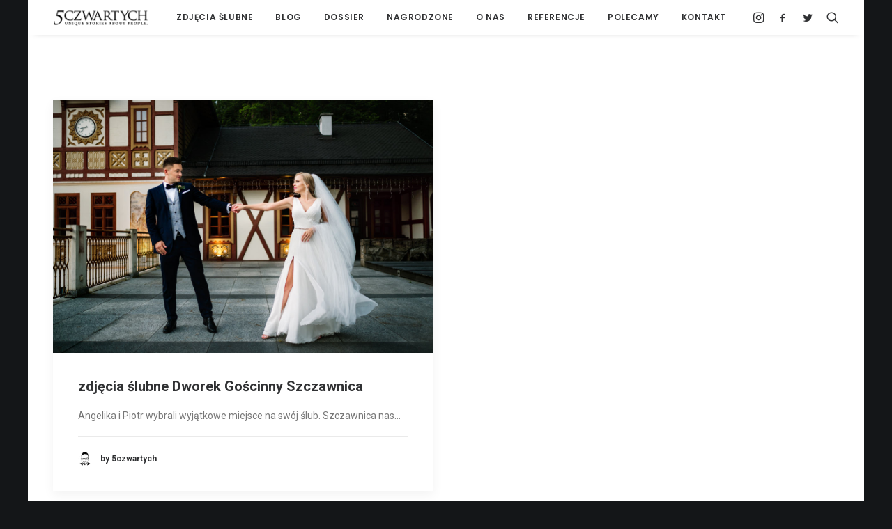

--- FILE ---
content_type: text/javascript
request_url: https://www.5czwartych.com/wp-content/themes/uncode/library/js/init.js?ver=1058128088
body_size: 33334
content:
/**
 * Load utils - BEGIN
 */
/*
 CSS Browser Selector 1.0
 Originally written by Rafael Lima (http://rafael.adm.br)
 http://rafael.adm.br/css_browser_selector
 License: http://creativecommons.org/licenses/by/2.5/

 Co-maintained by:
 https://github.com/ridjohansen/css_browser_selector
 https://github.com/wbruno/css_browser_selector
 */

 "use strict";

 window.requestAnimFrame = (function() {
	 return  window.requestAnimationFrame	   ||
			 window.webkitRequestAnimationFrame ||
			 window.mozRequestAnimationFrame	||
			 window.oRequestAnimationFrame	  ||
			 window.msRequestAnimationFrame	 ||
			 function(/* function */ callback, /* DOMElement */ element){
				 window.setTimeout(callback, 1000 / 60);
			 };
 })();
 
 window.requestTimeout = function(fn, delay) {
	 if( !window.requestAnimationFrame	  	&&
		 !window.webkitRequestAnimationFrame &&
		 !(window.mozRequestAnimationFrame && window.mozCancelRequestAnimationFrame) && // Firefox 5 ships without cancel support
		 !window.oRequestAnimationFrame	  &&
		 !window.msRequestAnimationFrame)
			 return window.setTimeout(fn, delay);
 
	 var start = new Date().getTime(),
		 handle = new Object();
 
	 function loop(){
		 var current = new Date().getTime(),
			 delta = current - start;
 
		 delta >= delay ? fn.call() : handle.value = requestAnimFrame(loop);
	 };
 
	 handle.value = requestAnimFrame(loop);
	 return handle;
 };
 
 window.clearRequestTimeout = function(handle) {
	 if ( typeof handle !== 'undefined' ) {
		 window.cancelAnimationFrame ? window.cancelAnimationFrame(handle.value) :
		 window.webkitCancelAnimationFrame ? window.webkitCancelAnimationFrame(handle.value) :
		 window.webkitCancelRequestAnimationFrame ? window.webkitCancelRequestAnimationFrame(handle.value) : /* Support for legacy API */
		 window.mozCancelRequestAnimationFrame ? window.mozCancelRequestAnimationFrame(handle.value) :
		 window.oCancelRequestAnimationFrame	? window.oCancelRequestAnimationFrame(handle.value) :
		 window.msCancelRequestAnimationFrame ? window.msCancelRequestAnimationFrame(handle.value) :
		 clearTimeout(handle);
	 }
 };
 
 var uaInfo = {
	 ua: '',
	 is: function(t) {
		 return RegExp(t, "i").test(uaInfo.ua);
	 },
	 version: function(p, n) {
		 n = n.replace(".", "_");
		 var i = n.indexOf('_'),
			 ver = "";
		 while (i > 0) {
			 ver += " " + p + n.substring(0, i);
			 i = n.indexOf('_', i + 1);
		 }
		 ver += " " + p + n;
		 return ver;
	 },
	 getBrowser: function() {
		 var g = 'gecko',
			 w = 'webkit',
			 c = 'chrome',
			 f = 'firefox',
			 s = 'safari',
			 o = 'opera',
			 a = 'android',
			 bb = 'blackberry',
			 dv = 'device_',
			 ua = uaInfo.ua,
			 is = uaInfo.is;
		 return [
			 (!(/opera|webtv/i.test(ua)) && /msie\s(\d+)/.test(ua)) ? ('ie ie' + (/trident\/4\.0/.test(ua) ? '8' : RegExp.$1))
			 : is('edge\/') ? 'edge ie' + (/edge\/(\d+)\.(\d+)/.test(ua) ? RegExp.$1 + ' ie' + RegExp.$1 + '_' + RegExp.$2 : '') // IE Edge
			 : is('trident\/') ? 'ie ie'+ (/trident\/.+rv:(\d+)/i.test(ua) ? RegExp.$1 : '') //ie11+
			 : is('firefox/') ? g + " " + f + (/firefox\/((\d+)(\.(\d+))(\.\d+)*)/.test(ua) ? ' ' + f + RegExp.$2 + ' ' + f + RegExp.$2 + "_" + RegExp.$4 : '')
			 : is('gecko/') ? g
			 : is('opera') ? o + (/version\/((\d+)(\.(\d+))(\.\d+)*)/.test(ua) ? ' ' + o + RegExp.$2 + ' ' + o + RegExp.$2 + "_" + RegExp.$4 : (/opera(\s|\/)(\d+)\.(\d+)/.test(ua) ? ' ' + o + RegExp.$2 + " " + o + RegExp.$2 + "_" + RegExp.$3 : ''))
			 : is('konqueror') ? 'konqueror'
			 : is('blackberry') ? (bb + (/Version\/(\d+)(\.(\d+)+)/i.test(ua) ? " " + bb + RegExp.$1 + " " + bb + RegExp.$1 + RegExp.$2.replace('.', '_') : (/Blackberry ?(([0-9]+)([a-z]?))[\/|;]/gi.test(ua) ? ' ' + bb + RegExp.$2 + (RegExp.$3 ? ' ' + bb + RegExp.$2 + RegExp.$3 : '') : ''))) // blackberry
			 : is('android') ? (a + (/Version\/(\d+)(\.(\d+))+/i.test(ua) ? " " + a + RegExp.$1 + " " + a + RegExp.$1 + RegExp.$2.replace('.', '_') : '') + (/Android (.+); (.+) Build/i.test(ua) ? ' ' + dv + ((RegExp.$2).replace(/ /g, "_")).replace(/-/g, "_") : '')) //android
			 : is('chrome') ? w + ' ' + c + (/chrome\/((\d+)(\.(\d+))(\.\d+)*)/.test(ua) ? ' ' + c + RegExp.$2 + ((RegExp.$4 > 0) ? ' ' + c + RegExp.$2 + "_" + RegExp.$4 : '') : '')
			 : is('iron') ? w + ' iron'
			 : is('applewebkit/') ? (w + ' ' + s + (/version\/((\d+)(\.(\d+))(\.\d+)*)/.test(ua) ? ' ' + s + RegExp.$2 + " " + s + RegExp.$2 + RegExp.$3.replace('.', '_') : (/ Safari\/(\d+)/i.test(ua) ? ((RegExp.$1 == "419" || RegExp.$1 == "417" || RegExp.$1 == "416" || RegExp.$1 == "412") ? ' ' + s + '2_0' : RegExp.$1 == "312" ? ' ' + s + '1_3' : RegExp.$1 == "125" ? ' ' + s + '1_2' : RegExp.$1 == "85" ? ' ' + s + '1_0' : '') : ''))) //applewebkit
			 : is('mozilla/') ? g : ''
		 ];
	 },
	 getPlatform : function() {
		 var wp = 'winphone',
			 a  = 'android',
			 bb = 'blackberry',
			 dv = 'device_',
 
			 ua = uaInfo.ua,
			 version = uaInfo.version,
			 is = uaInfo.is;
 
		 return [
			 is('j2me') ? 'j2me'
			 :is('windows phone') ? (wp + (/Windows Phone (\d+)(\.(\d+))+/i.test(ua) ? " " + wp + RegExp.$1 + " " + wp + RegExp.$1 + RegExp.$2.replace('.', '_') : (/Windows Phone OS (\d+)(\.(\d+))+/i.test(ua) ? " " + wp + RegExp.$1 + " " + wp + RegExp.$1 + RegExp.$2.replace('.', '_') : ''))) // Windows Phone
			 :is('blackberry') ? (bb + (/Version\/(\d+)(\.(\d+)+)/i.test(ua) ? " " + bb + RegExp.$1 + " " + bb + RegExp.$1 + RegExp.$2.replace('.', '_') : (/Blackberry ?(([0-9]+)([a-z]?))[\/|;]/gi.test(ua) ? ' ' + bb + RegExp.$2 + (RegExp.$3 ? ' ' + bb + RegExp.$2 + RegExp.$3 : '') : ''))) // blackberry
			 :is('android') ? (a + (/Version\/(\d+)(\.(\d+))+/i.test(ua) ? " " + a + RegExp.$1 + " " + a + RegExp.$1 + RegExp.$2.replace('.', '_') : '') + (/Android (.+); (.+) Build/i.test(ua) ? ' ' + dv + ((RegExp.$2).replace(/ /g, "_")).replace(/-/g, "_") : '')) //android
			 :is('ipad|ipod|iphone') ? (
			 (/CPU( iPhone)? OS (\d+[_|\.]\d+([_|\.]\d+)*)/i.test(ua) ? 'ios' + version('ios', RegExp.$2) : '') + ' ' + (/(ip(ad|od|hone))/gi.test(ua) ? RegExp.$1 : "")) //'iphone'
			 //:is('ipod')?'ipod'
			 //:is('ipad')?'ipad'
			 :is('playbook') ? 'playbook'
			 :is('kindle|silk') ? 'kindle'
			 :is('playbook') ? 'playbook'
			 :is('mac') ? 'mac' + (/mac os x ((\d+)[.|_](\d+))/.test(ua) ? (' mac' + (RegExp.$2) + ' mac' + (RegExp.$1).replace('.', "_")) : '')
			 :is('win') ? 'win' + (is('windows nt 10.0') ? ' win10'
			 :is('windows nt 6.3') ? ' win8_1'
			 :is('windows nt 6.2') ? ' win8'
			 :is('windows nt 6.1') ? ' win7'
			 :is('windows nt 6.0') ? ' vista'
			 :is('windows nt 5.2') || is('windows nt 5.1') ? ' win_xp'
			 :is('windows nt 5.0') ? ' win_2k'
			 :is('windows nt 4.0') || is('WinNT4.0') ? ' win_nt' : '')
			 :is('freebsd') ? 'freebsd'
			 :is('x11|linux') ? 'linux' : ''
		 ];
	 },
	 getMobile: function() {
		 var is = uaInfo.is;
		 return [
			 is("android|mobi|mobile|j2me|iphone|ipod|ipad|blackberry|playbook|kindle|silk") ? 'mobile' : ''
		 ];
	 },
	 getIpadApp: function() {
		 var is = uaInfo.is;
		 return [
			 (is('ipad|iphone|ipod') && !is('safari')) ? 'ipad_app' : ''
		 ];
	 },
	 getLang: function() {
		 var ua = uaInfo.ua;
		 return [/[; |\[](([a-z]{2})(\-[a-z]{2})?)[)|;|\]]/i.test(ua) ? ('lang_' + RegExp.$2).replace("-", "_") + (RegExp.$3 != '' ? (' ' + 'lang_' + RegExp.$1).replace("-", "_") : '') : ''];
	 }
 }
 var screenInfo = {
	 width: document.documentElement.clientWidth ? document.documentElement.clientWidth + 15 : window.outerWidth,
	 height: document.documentElement.clientHeight || window.outerHeight,
	 screens: [
		 [340, 'screen-xxs'],
		 [570, 'screen-xs'],
		 [960, 'screen-sm'],
		 [1500, 'screen-md'],
		 [1700, 'screen-lg'],
	 ],
	 screenSize: function() {
		 screenInfo.width = document.documentElement.clientWidth ? document.documentElement.clientWidth + 15 : window.outerWidth;
		 screenInfo.height = document.documentElement.clientHeight || window.outerHeight;
		 var screens = screenInfo.screens,
			 i = screens.length,
			 arr = [];
 
		 while (i--) {
			 if (screenInfo.width >= screens[i][0]) {
				 arr.push(screens[i][1]);
			 }
		 }
 
		 return arr;
	 },
	 getOrientation: function() {
		 return screenInfo.width < screenInfo.height ? ["orientation_portrait"] : ["orientation_landscape"];
	 },
	 getInfo: function() {
		 var arr = [];
		 arr = arr.concat(screenInfo.screenSize());
		 arr = arr.concat(screenInfo.getOrientation());
		 return arr;
	 },
	 getPixelRatio: function() {
		 var arr = [],
			 pixelRatio = window.devicePixelRatio ? window.devicePixelRatio : 1;
		 if (pixelRatio > 1) {
			 arr.push('retina_' + parseInt(pixelRatio) + 'x');
			 arr.push('hidpi');
		 } else {
			 arr.push('no-hidpi');
		 }
		 return arr;
	 }
 }
 var dataUriInfo = {
	 data: new Image(),
	 div: document.createElement("div"),
	 isIeLessThan9: false,
	 getImg: function() {
		 dataUriInfo.data.src = "[data-uri]";
		 dataUriInfo.div.innerHTML = "<!--[if lt IE 9]><i></i><![endif]-->";
		 dataUriInfo.isIeLessThan9 = dataUriInfo.div.getElementsByTagName("i").length == 1;
		 return dataUriInfo.data;
	 },
	 checkSupport: function() {
		 if (dataUriInfo.data.width != 1 || dataUriInfo.data.height != 1 || dataUriInfo.isIeLessThan9) {
			 return ["no-datauri"];
		 } else {
			 return ["datauri"];
		 }
	 }
 }
 
 function css_browser_selector(u, ns) {
		 var html = document.documentElement,
			 b = []
		 ns = ns ? ns : "";
		 /* ua */
		 uaInfo.ua = u.toLowerCase();
		 var browser = uaInfo.getBrowser();
		 if (browser == 'gecko') browser = (!(window.ActiveXObject) && "ActiveXObject" in window) ? 'ie ie11' : browser;
		 var pattTouch = /no-touch/g;
		 if (pattTouch.test(html.className)) b = b.concat('no-touch');
		 else b = b.concat('touch');
		 var pattAdmin = /admin-mode/g;
		 if (pattAdmin.test(html.className)) b = b.concat('admin-mode');
		 b = b.concat(browser);
		 b = b.concat(uaInfo.getPlatform());
		 b = b.concat(uaInfo.getMobile());
		 b = b.concat(uaInfo.getIpadApp());
		 b = b.concat(uaInfo.getLang());
		 /* js */
		 b = b.concat(['js']);
		 /* no animations  */
		 var noAnimations = /no-cssanimations/g;
		 if (noAnimations.test(html.className)) {
			 b = b.concat('no-cssanimations');
		 }
		 /* pixel ratio */
		 b = b.concat(screenInfo.getPixelRatio());
		 /* screen */
		 b = b.concat(screenInfo.getInfo());
		 var updateScreen = function() {
			 html.className = html.className.replace(/ ?orientation_\w+/g, "").replace(/ [min|max|cl]+[w|h]_\d+/g, "");
			 html.className = html.className.replace(/ ?screen-\w+/g, "");
			 html.className = html.className + ' ' + screenInfo.getInfo().join(' ');
		 }
		 if (SiteParameters.listen_for_screen_update) {
			 window.addEventListener('resize', updateScreen);
			 window.addEventListener('orientationchange', updateScreen);
		 }
		 /* dataURI */
		 var data = dataUriInfo.getImg();
		 data.onload = data.onerror = function() {
				 html.className += ' ' + dataUriInfo.checkSupport().join(' ');
			 }
			 /* removendo itens invalidos do array */
		 b = b.filter(function(e) {
			 return e;
		 });
		 /* prefixo do namespace */
		 b[0] = ns ? ns + b[0] : b[0];
		 html.className = b.join(' ' + ns);
		 return html.className;
	 }
	 // define css_browser_selector_ns before loading this script to assign a namespace
 var css_browser_selector_ns = css_browser_selector_ns || "";
 // init
 css_browser_selector(navigator.userAgent, css_browser_selector_ns);
 /**
  * skip-link-focus-fix.js
  *
  * Helps with accessibility for keyboard only users.
  *
  * Learn more: https://github.com/Automattic/_s/pull/136
  */
 (function() {
	 var is_webkit = navigator.userAgent.toLowerCase().indexOf('webkit') > -1,
		 is_opera = navigator.userAgent.toLowerCase().indexOf('opera') > -1,
		 is_ie = navigator.userAgent.toLowerCase().indexOf('msie') > -1;
	 if ((is_webkit || is_opera || is_ie) && document.getElementById && window.addEventListener) {
		 window.addEventListener('hashchange', function() {
			 var id = location.hash.substring(1),
				 element;
			 if (!(/^[A-z0-9_-]+$/.test(id))) {
				 return;
			 }
			 element = document.getElementById(id);
			 if (element) {
				 if (!(/^(?:a|select|input|button|textarea)$/i.test(element.tagName))) {
					 element.tabIndex = -1;
				 }
				 element.focus();
			 }
		 }, false);
	 }
 })();
 // Polyfill for creating CustomEvents on IE9/10/11
 // code pulled from:
 // https://github.com/d4tocchini/customevent-polyfill
 // https://developer.mozilla.org/en-US/docs/Web/API/CustomEvent#Polyfill
 try {
	 new CustomEvent("test");
 } catch (e) {
	 var CustomEvent = function(event, params) {
		 var evt;
		 params = params || {
			 bubbles: false,
			 cancelable: false,
			 detail: undefined
		 };
		 evt = document.createEvent("CustomEvent");
		 evt.initCustomEvent(event, params.bubbles, params.cancelable, params.detail);
		 return evt;
	 };
	 CustomEvent.prototype = window.Event.prototype;
	 window.CustomEvent = CustomEvent; // expose definition to window
 }
 // Evento - v1.0.0
 // by Erik Royall <erikroyalL@hotmail.com> (http://erikroyall.github.io)
 // Dual licensed under MIT and GPL
 // Array.prototype.indexOf shim
 // https://developer.mozilla.org/en-US/docs/Web/JavaScript/Reference/Global_Objects/Array/indexOf
 Array.prototype.indexOf || (Array.prototype.indexOf = function(n) {
	 "use strict";
	 if (null == this) throw new TypeError;
	 var t, e, o = Object(this),
		 r = o.length >>> 0;
	 if (0 === r) return -1;
	 if (t = 0, arguments.length > 1 && (t = Number(arguments[1]), t != t ? t = 0 : 0 != t && 1 / 0 != t && t != -1 / 0 && (t = (t > 0 || -1) * Math.floor(Math.abs(t)))), t >= r) return -1;
	 for (e = t >= 0 ? t : Math.max(r - Math.abs(t), 0); r > e; e++)
		 if (e in o && o[e] === n) return e;
	 return -1
 });
 var evento = function(n) {
	 var t, e, o, r = n,
		 i = r.document,
		 f = {};
	 return t = function() {
		 return "function" == typeof i.addEventListener ? function(n, t, e) {
			 n.addEventListener(t, e, !1), f[n] = f[n] || {}, f[n][t] = f[n][t] || [], f[n][t].push(e)
		 } : "function" == typeof i.attachEvent ? function(n, t, e) {
			 n.attachEvent(t, e), f[n] = f[n] || {}, f[n][t] = f[n][t] || [], f[n][t].push(e)
		 } : function(n, t, e) {
			 n["on" + t] = e, f[n] = f[n] || {}, f[n][t] = f[n][t] || [], f[n][t].push(e)
		 }
	 }(), e = function() {
		 return "function" == typeof i.removeEventListener ? function(n, t, e) {
			 n.removeEventListener(t, e, !1), Helio.each(f[n][t], function(o) {
				 o === e && (f[n] = f[n] || {}, f[n][t] = f[n][t] || [], f[n][t][f[n][t].indexOf(o)] = void 0)
			 })
		 } : "function" == typeof i.detachEvent ? function(n, t, e) {
			 n.detachEvent(t, e), Helio.each(f[n][t], function(o) {
				 o === e && (f[n] = f[n] || {}, f[n][t] = f[n][t] || [], f[n][t][f[n][t].indexOf(o)] = void 0)
			 })
		 } : function(n, t, e) {
			 n["on" + t] = void 0, Helio.each(f[n][t], function(o) {
				 o === e && (f[n] = f[n] || {}, f[n][t] = f[n][t] || [], f[n][t][f[n][t].indexOf(o)] = void 0)
			 })
		 }
	 }(), o = function(n, t) {
		 f[n] = f[n] || {}, f[n][t] = f[n][t] || [];
		 for (var e = 0, o = f[n][t].length; o > e; e += 1) f[n][t][e]()
	 }, {
		 add: t,
		 remove: e,
		 trigger: o,
		 _handlers: f
	 }
 }(this);
 // DOM class helper
 (function(window) {
	 'use strict';
	 // class helper functions from bonzo https://github.com/ded/bonzo
	 function classReg(className) {
			 return new RegExp("(^|\\s+)" + className + "(\\s+|$)");
		 }
		 // classList support for class management
		 // altho to be fair, the api sucks because it won't accept multiple classes at once
	 var hasClass, addClass, removeClass;
	 if ('classList' in document.documentElement) {
		 hasClass = function(elem, c) {
			 if ( elem !== null && typeof elem !== 'undefined' && typeof elem.classList !== 'undefined' ) return elem.classList.contains(c);
		 };
		 addClass = function(elem, c) {
			 if ( elem !== null && typeof elem !== 'undefined' && typeof elem.classList !== 'undefined' ) elem.classList.add(c);
		 };
		 removeClass = function(elem, c) {
			 if ( elem !== null && typeof elem !== 'undefined' && typeof elem.classList !== 'undefined' ) elem.classList.remove(c);
		 };
	 } else {
		 hasClass = function(elem, c) {
			 if (elem !== null) return classReg(c).test(elem.className);
		 };
		 addClass = function(elem, c) {
			 if (!hasClass(elem, c)) {
				 if (elem !== null) elem.className = elem.className + ' ' + c;
			 }
		 };
		 removeClass = function(elem, c) {
			 if (elem !== null) elem.className = elem.className.replace(classReg(c), ' ');
		 };
	 }
 
	 function toggleClass(elem, c) {
		 var fn = hasClass(elem, c) ? removeClass : addClass;
		 fn(elem, c);
	 }
	 var classie = {
		 // full names
		 hasClass: hasClass,
		 addClass: addClass,
		 removeClass: removeClass,
		 toggleClass: toggleClass,
		 // short names
		 has: hasClass,
		 add: addClass,
		 remove: removeClass,
		 toggle: toggleClass
	 };
	 // transport
	 if (typeof define === 'function' && define.amd) {
		 // AMD
		 define(classie);
	 } else {
		 // browser global
		 window.classie = classie;
	 }
 
	 window.wrap = function(wrapper, elms) {
		 if (!elms.length) {
			 elms = [elms];
		 }
 
		 for (var i = elms.length - 1; i >= 0; i--) {
			 var child = (i > 0) ? wrapper.cloneNode(true) : wrapper;
			 var el    = elms[i];
 
			 var parent  = el.parentNode;
			 var sibling = el.nextSibling;
 
			 child.appendChild(el);
 
			 if (sibling) {
				 parent.insertBefore(child, sibling);
			 } else {
				 parent.appendChild(child);
			 }
		 }
	 };
 
	 window.wrapAll = function(wrapper, nodes) {
		 var parent = nodes[0].parentNode;
		 var previousSibling = nodes[0].previousSibling;
 
		 for (var i = 0; nodes.length - i; wrapper.firstChild === nodes[0] && i++) {
			 wrapper.appendChild(nodes[i]);
		 }
 
		 var nextSibling = previousSibling ? previousSibling.nextSibling : parent.firstChild;
		 parent.insertBefore(wrapper, nextSibling);
 
		 return wrapper;
	 };
 })(window);
 /* From Modernizr */
 function whichTransitionEvent() {
		 var t;
		 var el = document.createElement('fakeelement');
		 var transitions = {
			 'transition': 'transitionend',
			 'OTransition': 'oTransitionEnd',
			 'MozTransition': 'transitionend',
			 'WebkitTransition': 'webkitTransitionEnd'
		 }
		 for (t in transitions) {
			 if (el.style[t] !== undefined) {
				 return transitions[t];
			 }
		 }
	 }
 function whichAnimationEvent() {
		 var t;
		 var el = document.createElement('fakeelement');
		 var animations = {
			 'animation': 'animationend',
			 'OAnimation': 'oAnimationEnd',
			 'MozAnimation': 'animationend',
			 'WebkitAnimation': 'webkitAnimationEnd'
		 }
		 for (t in animations) {
			 if (el.style[t] !== undefined) {
				 return animations[t];
			 }
		 }
	 }
 /**
  * Load utils - END
  */
 
 /**
  * Start main js
  */
 (function(window, undefined) {
	'use strict';

	// Init variables
	var bodyTop,
		scrollbarWidth = false,
		noScroll = false,
		boxEvent = new CustomEvent('boxResized'),
		menuClose = new CustomEvent('menuClose'),
		menuOpen = new CustomEvent('menuOpen'),
		bodyBorder = 0,
		bodyBorderCheck = 0,
		adminBarHeight = 0,
		boxWidth = 0,
		boxLeft = 0,
		parallaxRows,
		parallaxCols,
		parallaxHeaders,
		kenburnsHeaders,
		kenburnsRows,
		kenburnsCols,
		backwashHeaders,
		backwashRows,
		backwashCols,
		visibleRows,
		headerWithOpacity,
		speedDivider = SiteParameters.parallax_factor,
		adminBar,
		pageHeader,
		headerVideo,
		masthead,
		mastheadMobile,
		menuMobileTransparent,
		mastheadMobilePaddingTop = 0,
		offcanvas_overlay_close,
		maincontainer,
		menuwrapper,
		menuhide,
		$mainHeader,
		mainHeader,
		$mainWrapper,
		$initBox,
		menusticky,
		menuStickyMobile,
		menuHeight = 0,
		menuMobileHeight = 0,
		mainmenu = new Array(),
		secmenu = new Array(),
		secmenuHeight = 0,
		transmenuHeight = 0,
		header,
		transmenuel,
		logo,
		logoel,
		logolink,
		logoMinScale,
		lastScrollValue = 0,
		wwidth = uaInfo.getIpadApp() == 'ipad_app' ? document.documentElement.clientWidth : window.innerWidth || document.documentElement.clientWidth,
		wheight = uaInfo.getIpadApp() == 'ipad_app' ? document.documentElement.clientHeight : window.innerHeight || document.documentElement.clientHeight,
		mediaQuery = 959,
		mediaQueryMobile = 569,
		printDialogOpen = false,
		isScrolling = false,
		boxWrapper,
		docheight = 0,
		isMobile = wwidth <= mediaQuery,
		isIE = classie.hasClass(document.documentElement, 'ie') || classie.hasClass(document.documentElement, 'opera12') ? true : false,
		isFF = classie.hasClass(document.documentElement, 'firefox') ? true : false,
		isFullPage,
		isFullPageSnap,
		isFrontEndEditor,
		transitionEvent = whichTransitionEvent(),
		animationEvent = whichAnimationEvent(),
		footerScroller = false,
		menuOpened = false,
		overlayOpened = false,
		menuMobileTriggerEvent = new CustomEvent('menuMobileTrigged'),
		resizeTimer_,
		resizeTimer,
		hidingTimer,
		isSplitMenu = false,
		mainNavMenu,
		mainNavWrapper,
		isMobileTransparent = false,
		isMobileParallaxAllowed = SiteParameters.mobile_parallax_allowed,
		loadedFonts = new Array(),
		already_font = false,
		scrollRowHeight_fix = window.pageYOffset,
		isQuickView = false,
		menuStickyMobileOverlay = false,

	checkVisible = function( elm ) {
		var rect = elm.getBoundingClientRect();
		var viewHeight = Math.max(document.documentElement.clientHeight, window.innerHeight);
		return !(rect.bottom < 0 || rect.top - viewHeight >= 0);
	},
	initBox = function() {
			var bodyBorders = document.querySelectorAll('.body-borders'),
				dataBorder,
				bodyBorderDiv = document.querySelectorAll('.body-borders .top-border');
			if (bodyBorders.length && bodyBorderDiv.length) {
			   dataBorder = parseFloat(bodyBorders[0].getAttribute('data-border'));
				bodyBorder = outerHeight(bodyBorderDiv[0]);
				if ( dataBorder !== bodyBorder && bodyBorderCheck === 0 ) {
				   bodyBorderCheck = 1;
				   setTimeout(function(){
					   initBox(), 1
				   });
				}
		   } else {
			   bodyBorder = 0;
			}
			UNCODE.isRTL = classie.hasClass(document.body, 'rtl') ? true : false,
			UNCODE.bodyBorder = bodyBorder;
			UNCODE.isFrontEndEditor = classie.hasClass(document.body, 'compose-mode') && classie.hasClass(document.body, 'vc_editor');
			UNCODE.isFullPage = !UNCODE.isFrontEndEditor && classie.hasClass(document.body, 'uncode-fullpage-slide') && !( UNCODE.isMobile && classie.hasClass(document.body, 'uncode-fp-mobile-disable') && window.innerWidth < 570 );
			UNCODE.isFullPageSnap = !UNCODE.isFrontEndEditor && classie.hasClass(document.body, 'uncode-scroll-snap');
			if (bodyBorder != 0) {
				if ( !UNCODE.isFullPage ) {
					document.documentElement.style.paddingTop = bodyBorder + 'px';
				}
				wheight = (uaInfo.getIpadApp() == 'ipad_app' ? document.documentElement.clientWidth : window.innerHeight || document.documentElement.clientHeight) - (bodyBorder * 2);
			}
			if (!isMobile && !scrollbarWidth) {
				// Create the measurement node
				var scrollDiv = document.createElement("div");
				scrollDiv.className = "scrollbar-measure";
				var dombody = document.body;
				if (dombody != null) {
					dombody.appendChild(scrollDiv);
					// Get the scrollbar width
					scrollbarWidth = scrollDiv.offsetWidth - scrollDiv.clientWidth;
					// Delete the DIV
					dombody.removeChild(scrollDiv);
				}
			}
			if (!isMobile) {
				forEachElement('.box-container', function(el, i) {
					if (!classie.hasClass(el, 'limit-width')) {
						var elWidth = outerWidth(el),
							newWidth = 12 * Math.ceil((wwidth - scrollbarWidth) / 12);
						boxWidth = newWidth - (bodyBorder * 2);
						boxLeft = (wwidth - boxWidth - scrollbarWidth) / 2;
						el.style.width = boxWidth + 'px';
						if ( UNCODE.isRTL ) {
							el.style.marginRight = boxLeft + 'px';
						} else {
							el.style.marginLeft = boxLeft + 'px';
						}
						if (mainmenu != undefined && mainmenu[0] != undefined) {
							mainmenu[0].style.width = boxWidth + 'px';
						}
					}
				});
			}

 
			 if (classie.hasClass(document.body, 'menu-mobile-transparent') && !classie.hasClass(document.body, 'hmenu-center')) isMobileTransparent = true;
 
			 if (!isMobileTransparent) {
				 if (wwidth > mediaQuery && classie.hasClass(document.body, 'menu-force-opacity')) classie.removeClass(document.body, 'menu-force-opacity');
				 if (wwidth <= mediaQuery && !classie.hasClass(document.body, 'menu-force-opacity')) classie.addClass(document.body, 'menu-force-opacity');
			 }
 
			 UNCODE.isQuickView = isQuickView;
 
		 },
		 fixMenuHeight = function() {
			 if (!classie.hasClass(document.body, 'vmenu')) noScroll = true;
 
			 menuwrapper = document.querySelectorAll(".menu-wrapper");
			 masthead = document.getElementById("masthead");
			 offcanvas_overlay_close = document.querySelector('.uncode-close-offcanvas-overlay');
			 if (classie.hasClass(document.body, 'hmenu-center-split') && document.getElementById("logo-container-mobile") != null && document.getElementById("main-logo") != null ) {
				 mastheadMobile = new Array(document.getElementById("logo-container-mobile"), document.getElementById("main-logo").parentNode);
			 } else mastheadMobile = document.getElementById("logo-container-mobile");
			 menuhide = document.querySelector('#masthead .menu-hide, .main-header .menu-hide, #masthead .menu-hide-vertical');
			 menusticky = document.querySelectorAll('.menu-sticky, .menu-sticky-vertical');
			 transmenuel = document.querySelectorAll('.menu-transparent:not(.vmenu-container)');
			 var menuItemsButton = document.querySelectorAll('.menu-item-button .menu-btn-table');
			 logo = document.querySelector('#main-logo');
			 if (logo != undefined) logolink = (logo.firstElementChild || logo.firstChild);
			 if (logolink != undefined) logoMinScale = logolink.getAttribute("data-minheight");
			 logoel = document.querySelectorAll('.menu-shrink .logo-container');
			 mainmenu = document.querySelectorAll('.vmenu .vmenu-container, .menu-primary .menu-container');
			 if (classie.hasClass(document.body, 'hmenu-center')) {
				 var mainmenucenter = document.querySelectorAll('.hmenu-center .menu-container-mobile');
				 var first_array = Array.prototype.slice.call(mainmenu);
				 var second_array = Array.prototype.slice.call(mainmenucenter);
				 mainmenu = first_array.concat(second_array);
			 }
			 secmenu = document.querySelectorAll('.menu-secondary');
			 calculateMenuHeight(true);
			 for (var k = 0; k < menuItemsButton.length; k++) {
				 var a_item = menuItemsButton[k].parentNode,
					 buttonHeight = outerHeight(menuItemsButton[k]);
				 a_item.style.height = buttonHeight + 'px';
			 }
			 if (classie.hasClass(document.body, 'hmenu-center-split')) {
				 mainNavMenu = document.querySelector('#masthead .navbar-main .menu-primary-inner');
				 mainNavWrapper = document.querySelector('#masthead > .menu-container');
				 isSplitMenu = true;
			 }
 
			 var $secondary_menu_html = document.getElementById("secondary-menu-html");
			 if ( (classie.hasClass(document.body, 'vmenu') || classie.hasClass(document.body, 'menu-offcanvas')) && $secondary_menu_html == null ) {
				 classie.addClass(document.body, 'menu-offcanvas-additional-text')
			 }
 
			 fixMenu();
			 menuOpacity();
		 },
		 menuOpacity = function(){
			 transmenuel = document.querySelectorAll('.menu-transparent:not(.vmenu-container)');
			 if (typeof transmenuel === 'undefined' || !transmenuel.length) {
				 return false;
			 }
			 if (wwidth > mediaQuery && classie.hasClass(transmenuel[0], 'menu-desktop-transparent')) {
				 classie.removeClass(transmenuel[0], 'menu-desktop-transparent');
				 classie.addClass(transmenuel[0], 'menu-desktop-transparent');
			 } else if (wwidth <= mediaQuery && classie.hasClass(transmenuel[0], 'menu-desktop-transparent')) {
				 classie.removeClass(transmenuel[0], 'menu-desktop-transparent');
				 classie.addClass(transmenuel[0], 'menu-desktop-transparent');
			 }
		 },
		 verticalRightMenu = function() {
			 var setVrightMenu, vRightMenuw;
			 var vRightMenu = function(){
				 $initBox = document.getElementById("initBox");
				 $mainHeader = document.querySelector('.main-header');
				 if ( $mainHeader != null ) {
					 mainHeader = $mainHeader.innerHTML;
					 $mainWrapper = document.querySelector('.main-wrapper');
					 if ( classie.hasClass(document.body, 'vmenu') && ( ( classie.hasClass(document.body, 'vmenu-position-right') && ! classie.hasClass(document.body, 'rtl') ) || ( classie.hasClass(document.body, 'vmenu-position-left') && classie.hasClass(document.body, 'rtl') ) ) ) {
						 if ( wwidth <= mediaQuery ) {
							 $initBox.parentNode.insertBefore($mainHeader, $initBox.nextSibling);
						 } else {
							 $mainWrapper.parentNode.insertBefore($mainHeader, $mainWrapper.nextSibling);
						 }
						 $mainHeader.removeChild;
					 }
					 window.dispatchEvent(new Event('lateral_resize'));
				 }
			 };
			 vRightMenu();
			 window.addEventListener("resize", function() {
				 if ( wwidth != vRightMenuw ) {
					 clearRequestTimeout(setVrightMenu);
					 setVrightMenu = requestTimeout( function(){
						 vRightMenuw = wwidth;
						 vRightMenu();
					 }, 100 );
				 }
			 });
		 },
		 calculateMenuHeight = function(first) {
			 menuHeight = transmenuHeight = secmenuHeight = 0;
 
			 if (mastheadMobile != null) {
				 if (mastheadMobile.length === 2) {
					 if (wwidth > mediaQuery) {
						 UNCODE.menuMobileHeight = outerHeight(mastheadMobile[1]);
						 mastheadMobilePaddingTop = parseFloat(getComputedStyle(mastheadMobile[1]).paddingTop);
					 } else {
						 UNCODE.menuMobileHeight = outerHeight(mastheadMobile[0]);
						 mastheadMobilePaddingTop = parseFloat(getComputedStyle(mastheadMobile[0]).paddingTop);
					 }
				 } else {
					 UNCODE.menuMobileHeight = outerHeight(mastheadMobile);
					 mastheadMobilePaddingTop = parseFloat(getComputedStyle(mastheadMobile).paddingTop);
				 }
			 }
 
			 if (wwidth > mediaQuery) {
				 for (var i = 0; i < mainmenu.length; i++) {
					 if (classie.hasClass(document.body, 'hmenu-center') && i === 1) continue;
					 if (!classie.hasClass(masthead, 'masthead-vertical')) {
						 menuHeight = menuHeight + outerHeight(mainmenu[i]);
					 } else menuHeight = 0;
 
					 if (isIE && first) {
						 getDivChildren(mainmenu[i], '.menu-horizontal-inner', function(innerMenu, i) {
							 innerMenu.style.height = menuHeight + 'px';
						 });
					 }
 
					 if (classie.hasClass(mainmenu[i].parentNode, 'menu-transparent')) {
						 transmenuHeight += menuHeight;
					 }
				 }
 
				 for (var j = 0; j < secmenu.length; j++) {
					 secmenuHeight += outerHeight(secmenu[j]);
				 }
				 menuHeight += secmenuHeight;
			 } else {
				 secmenu = document.querySelectorAll('.menu-secondary:not(.menu-primary)');
				 menuHeight = UNCODE.menuMobileHeight;
				 if (isMobileTransparent) {
					 for (var i = 0; i < mainmenu.length; i++) {
						 if (classie.hasClass(mainmenu[i].parentNode, 'menu-transparent')) {
							 transmenuHeight += menuHeight;
						 }
					 }
				 }
				 var search_box = document.querySelectorAll('.search-icon .drop-menu');
				 for (var i = 0; i < search_box.length; i++) {
					 search_box[i].removeAttribute('style');
				 }
 
				 for (var j = 0; j < secmenu.length; j++) {
					 secmenuHeight += outerHeight(secmenu[j]);
				 }
				 menuHeight += secmenuHeight;
			 }
 
			 if (classie.hasClass(document.documentElement, 'admin-mode')) {
				 adminBar = document.getElementById("wpadminbar");
				 if (wwidth > 600) {
					 if (adminBar != null) adminBarHeight = outerHeight(adminBar);
					 else {
						 if (wwidth > 782) adminBarHeight = 32;
						 else adminBarHeight = 46;
					 }
				 } else adminBarHeight = 0;
			 }
			 UNCODE.adminBarHeight = adminBarHeight;
			 UNCODE.menuHeight = menuHeight;
 
			 if ( UNCODE.isFullPage && ! UNCODE.isFrontEndEditor ) {
				 if ( UNCODE.adminBarHeight > 0 )
					 document.body.style.marginTop = ( ( UNCODE.adminBarHeight + UNCODE.bodyBorder ) * -1 ) + 'px';
 
				 document.body.style.paddingTop = ( UNCODE.adminBarHeight + UNCODE.bodyBorder ) + 'px';
			 } else {
				 document.body.style.marginTop = 0;
				 document.body.style.paddingTop = 0;
			 }
 
			 if (masthead != undefined) {
				 //masthead.parentNode.style.height = menuHeight + 'px';
				 if (classie.hasClass(masthead, 'menu-transparent')) {
					 if (wwidth > mediaQuery) masthead.parentNode.style.height = '0px';
				 }
			 }
 
			 if (typeof menuhide == 'object' && menuhide != null && mainmenu[0] != undefined) {
				 var sticky_element = (typeof mainmenu.item === 'undefined' ? ((wwidth > mediaQuery) ? mainmenu[0] : mainmenu[1]) : mainmenu[0]);
				 if (sticky_element.style.top != '') {
					 sticky_element.style.top = UNCODE.bodyBorder + 'px'
				 }
			 }
 
		 },
		 centerSplitMenu = function() {
			 if ( typeof mainNavMenu !== 'undefined' && mainNavMenu !== null  ) {
				 if (wwidth > mediaQuery && mainNavMenu) {
					 if (mainNavMenu.style.left == '') {
						 mainNavMenu.style.left = '0px';
						 var logoPos = logo.parentNode.getBoundingClientRect();
						 mainNavMenu.style.left = (wwidth / 2) - (logoPos.left + (logoPos.width / 2) ) + 'px';
						 mainNavWrapper.style.opacity = '1';
					 }
					 mainNavWrapper.style.opacity = '1';
				 } else {
					 mainNavMenu.style.left = '';
				 }
			 }
		 },
		 initHeader = function() {
			 pageHeader = document.getElementById("page-header");
			 if (SiteParameters.dynamic_srcset_active === '1') {
				 UNCODE.adaptive_srcset_replace_bg(pageHeader);
			 }
			 UNCODE.adaptive();
 
			 parallaxHeaders = document.querySelectorAll('.header-parallax > .header-bg-wrapper');
			 header = document.querySelectorAll('.header-wrapper.header-uncode-block, .header-wrapper.header-revslider, .header-wrapper.header-layerslider, .header-basic .header-wrapper, .header-uncode-block > .row-container:first-child > .row > .row-inner > .col-lg-12 > .uncol, .header-uncode-block .uncode-slider .owl-carousel > .row-container:first-child .column_child .uncoltable');
			 headerWithOpacity = document.querySelectorAll('.header-scroll-opacity');
			 if ( typeof pageHeader === 'object' && pageHeader !== null  ) {
				 headerVideo = pageHeader.querySelectorAll('.uncode-video-container:not(.t-entry-drop)');
				 kenburnsHeaders = pageHeader.querySelectorAll('.with-kburns > .header-bg-wrapper');
				 backwashHeaders = pageHeader.querySelectorAll('.with-zoomout > .header-bg-wrapper');
				 if ( headerVideo.length ) {
					 classie.addClass(pageHeader, 'has-video');
				 }
			 }
			 if (pageHeader != undefined) {
				 var backs = pageHeader.querySelectorAll('.header-bg'),
					 backsCarousel = pageHeader.querySelectorAll('.header-uncode-block .background-inner'),
					 uri_pattern = /\b((?:[a-z][\w-]+:(?:\/{1,3}|[a-z0-9%])|www\d{0,3}[.]|[a-z0-9.\-]+[.][a-z]{2,4}\/)(?:[^\s()<>]+|\(([^\s()<>]+|(\([^\s()<>]+\)))*\))+(?:\(([^\s()<>]+|(\([^\s()<>]+\)))*\)|[^\s`!()\[\]{};:'".,<>?«»“”‘’]))/ig;
				 if (backs.length == 0 && backsCarousel.length == 0) {
					 pageHeader.setAttribute('data-imgready', 'true');
				 } else {
					 if (backsCarousel.length) {
						 for (var j = 0; j < backsCarousel.length; j++) {
							 if (j == 0) {
								 if (!!backsCarousel[j].style.backgroundImage && backsCarousel[j].style.backgroundImage !== void 0) {
									 var url = (backsCarousel[j].style.backgroundImage).match(uri_pattern),
										 image = new Image();
									 if ( url === null ) {
										 url = (backsCarousel[j].style.backgroundImage).slice(4, -1).replace(/"/g, "");
									 }
									 image.onload = function() {
										 pageHeader.setAttribute('data-imgready', 'true');
									 };
									 image.src = url[0];
								 } else {
									 pageHeader.setAttribute('data-imgready', 'true');
								 }
							 }
						 }
					 } else {
						 for (var i = 0; i < backs.length; i++) {
							 if (i == 0) {
								 if (!!backs[i].style.backgroundImage && backs[i].style.backgroundImage !== void 0) {
									 var url = (backs[i].style.backgroundImage).match(uri_pattern),
										 image = new Image();
									 if ( url === null ) {
										 url = (backs[i].style.backgroundImage).slice(4, -1).replace(/"/g, "");
									 }
									 image.onload = function() {
										 pageHeader.setAttribute('data-imgready', 'true');
									 };
									 image.src = url[0];
								 } else {
									 pageHeader.setAttribute('data-imgready', 'true');
								 }
							 }
						 }
					 }
				 }
			 }
 
			 if (masthead != undefined && !classie.hasClass(masthead, 'masthead-vertical')) {
				 if (header.length) {
					 masthead.parentNode.style.height = (menuHeight-1) + 'px';
					 if ( offcanvas_overlay_close != undefined ) {
						 offcanvas_overlay_close.style.height = (menuHeight-1) + 'px';
						 offcanvas_overlay_close.style.lineHeight = (menuHeight-5) + 'px';
					 }
					 if (menuwrapper[0] != undefined) classie.addClass(menuwrapper[0], 'with-header');
					 for (var j = 0; j < header.length; j++) {
						 var headerel = header[j],
							 closestStyle = getClosest(headerel, 'style-light'),
							 wcClosestStyle = getClosest(headerel, 'wc-parent-style-light');
						 if (closestStyle != null && classie.hasClass(closestStyle, 'style-light')) {
							 switchColorsMenu(0, 'light');
						 } else if (wcClosestStyle != null && classie.hasClass(wcClosestStyle, 'wc-parent-style-light')) {
							 switchColorsMenu(0, 'light');
						 } else if (getClosest(headerel, 'style-dark') != null) {
							 switchColorsMenu(0, 'dark');
						 } else if (getClosest(headerel, 'wc-parent-style-dark') != null) {
							 switchColorsMenu(0, 'dark');
						 } else {
							 if (masthead.style.opacity !== 1) masthead.style.opacity = 1;
						 }
						 if (classie.hasClass(masthead, 'menu-transparent')) {
							 if (isMobileTransparent || wwidth > mediaQuery) {
								 masthead.parentNode.style.height = '0px';
								 if (classie.hasClass(masthead, 'menu-add-padding')) {
									 var headerBlock = getClosest(headerel, 'header-uncode-block');
									 if (headerBlock != null) {
										 var parentRow = headerBlock.querySelector('.vc_row');
										 if (parentRow != null) {
											 var innerRows = parentRow.querySelectorAll('.column_parent > .uncol > .uncoltable > .uncell > .uncont, .uncode-slider .column_child > .uncol > .uncoltable > .uncell > .uncont');
											 for (var k = 0; k < innerRows.length; k++) {
												 if (innerRows[k] != undefined) {
													 if (wwidth > mediaQuery) innerRows[k].style.paddingTop = transmenuHeight + 'px';
													 else innerRows[k].style.paddingTop = (transmenuHeight - mastheadMobilePaddingTop) + 'px';
												 }
											 }
										 }
									 } else {
										 getDivChildren(headerel, '.header-content', function(headerContent, i) {
											 if (wwidth > mediaQuery) headerContent.style.paddingTop = transmenuHeight + 'px';
											 else headerContent.style.paddingTop = (transmenuHeight - mastheadMobilePaddingTop) + 'px';
										 });
									 }
								 }
							 }
						 }
						 if (classie.hasClass(headerel, 'uncoltable')) {
							 break;
						 }
					 }
				 } else {
					 if (menuwrapper[0] != undefined) classie.addClass(menuwrapper[0], 'no-header');
					 classie.removeClass(masthead, 'menu-transparent');
					 transmenuHeight = 0;
					 isMobileTransparent = false;
				 }
			 } else {
				 isMobileTransparent = false;
			 }
			 if (typeof transmenuel === 'undefined' || !transmenuel.length) isMobileTransparent = false;
			 bodyTop = document.documentElement['scrollTop'] || document.body['scrollTop'];
			 UNCODE.bodyTop = bodyTop;
			 headerHeight('.header-wrapper');
			 if (!classie.hasClass(document.body, 'vmenu'))
				 initBox();
			 scrollFunction();
			 showHideScrollup(bodyTop);
 
			 if ( UNCODE.isMobile ) {
 
				 var eventName = 'loadedmetadata';
				 eventName = eventName.replace(/^on/, '');
				 var elt = document.createElement('video'[eventName]);
				 var eventIsSupported = ('on'+eventName in elt);
				 elt = null;
				 if ( ! eventIsSupported || ( classie.hasClass(document.documentElement, 'firefox') && classie.hasClass(document.documentElement, 'android') ) ) {
					 classie.addClass(document.body, 'video-not-supported');
				 }
			 }
 
		 },
		 initRow = function(currentRow) {
			 if (SiteParameters.dynamic_srcset_active === '1') {
				 UNCODE.adaptive_srcset_replace_bg(currentRow);
			 }
			 UNCODE.adaptive();
			 var el = typeof currentRow.parentNode !== 'undefined' && currentRow.parentNode.parentNode.getAttribute("data-parent") == 'true' ? currentRow.parentNode : ( currentRow.getAttribute("data-parent") == 'true' ? currentRow.querySelector('.row-parent') : currentRow.parentNode.parentNode ),
				 rowParent = el.parentNode,
				 rowInner = currentRow.parentNode,
				 percentHeight = el.getAttribute("data-height-ratio"),
				 minHeight = el.getAttribute("data-minheight"),
				 calculateHeight,
				 calculatePadding = 0,
				 isHeader = false,
				 isFirst = false,
				 uri_pattern = /\b((?:[a-z][\w-]+:(?:\/{1,3}|[a-z0-9%])|www\d{0,3}[.]|[a-z0-9.\-]+[.][a-z]{2,4}\/)(?:[^\s()<>]+|\(([^\s()<>]+|(\([^\s()<>]+\)))*\))+(?:\(([^\s()<>]+|(\([^\s()<>]+\)))*\)|[^\s`!()\[\]{};:'".,<>?«»“”‘’]))/ig;
 
			 /** Add class to the row when contains responsive column size */
			 getDivChildren(el.parentNode, '.column_parent, .column_child', function(obj, i, total) {
				 if ((obj.className).indexOf("col-md-") > - 1) {
					 classie.addClass(obj.parentNode, 'cols-md-responsive');
				 }
				 obj.className = obj.className.replace(/vc_col-sm-(\d{1,2})/g, "");
				 if ((obj.className).indexOf("col-sm-") > - 1 && (obj.className).indexOf("col-sm-clear") == - 1) {
					 classie.addClass(obj.parentNode, 'cols-sm-responsive');
				 }
			 });
 
			 setRowHeight(el);
 
			 var elements = 0;
			 getDivChildren(el, '.row-internal .background-inner', function(obj, i, total) {
				 elements++;
				 if (i == 0) {
					 if (!!obj.style.backgroundImage && obj.style.backgroundImage !== void 0) {
						 var url = (obj.style.backgroundImage).match(uri_pattern),
							 image = new Image();
						 if ( url === null ) {
							 url = (obj.style.backgroundImage).slice(4, -1).replace(/"/g, "");
						 }
						 image.onload = function() {
							 el.setAttribute('data-imgready', 'true');
							 el.dispatchEvent(new CustomEvent('imgLoaded'));
						 };
						 image.src = url[0];
					 } else {
						 el.setAttribute('data-imgready', 'true');
						 el.dispatchEvent(new CustomEvent('imgLoaded'));
					 }
				 }
			 });
			 if (elements == 0) {
				 el.setAttribute('data-imgready', 'true');
			 }
 
			 // var $bgs = rowParent.querySelectorAll('.background-inner');
 
			 // for (var i = 0; i < $bgs.length; i++) {
			 // 	var $bg = $bgs[i];
			 // 	if ($bg.style.backgroundImage && $bg.style.backgroundImage !== '') {
			 // 		var url = ($bg.style.backgroundImage).match(uri_pattern),
			 // 			image = new Image();
			 // 		url = url[0];
			 // 		image.source = url;
			 // 		image.el = $bg;
			 // 		image.onload = function() {
			 // 			var _this = this;
			 // 			_this.el.setAttribute('data-imgloaded', 'true');
			 // 		};
			 // 		image.src = url;
			 // 	} else {
			 // 		$bg.setAttribute('data-imgloaded', 'true');
			 // 	}
			 // }
 
			 /** init parallax is not mobile */
			 if ( ! UNCODE.isFullPage ) {
				 bodyTop = document.documentElement['scrollTop'] || document.body['scrollTop'];
				 kenburnsRows = el.parentNode.parentNode.querySelectorAll('.with-kburns > .row-background > .background-wrapper, .with-kburns > .fp-tableCell > .row-background > .background-wrapper, .with-kburns > .fp-tableCell > .fp-scrollable > .fp-scroller > .row-background > .background-wrapper');
				 kenburnsCols = el.querySelectorAll('.with-kburns > .column-background > .background-wrapper');
				 backwashRows = el.parentNode.parentNode.querySelectorAll('.with-zoomout > .row-background > .background-wrapper, .with-zoomout > .fp-tableCell > .row-background > .background-wrapper, .with-zoomout > .fp-tableCell > .fp-scrollable > .fp-scroller > .row-background > .background-wrapper');
				 backwashCols = el.querySelectorAll('.with-zoomout > .column-background > .background-wrapper');
				 if (isMobileParallaxAllowed || !UNCODE.isMobile) {
					 parallaxRows = el.parentNode.parentNode.querySelectorAll('.with-parallax > .row-background > .background-wrapper, .with-parallax > .fp-tableCell > .row-background > .background-wrapper, .with-parallax > .fp-tableCell > .fp-scrollable > .fp-scroller > .row-background > .background-wrapper');
					 parallaxCols = el.querySelectorAll('.with-parallax > .column-background > .background-wrapper');
					 visibleRows = el.parentNode.parentNode;
					 parallaxRowCol(bodyTop);
					 visibleRowCol(bodyTop);
				 } else {
					 if (UNCODE.isMobile) {
						 kenburnsHeader(bodyTop);
						 kenburnsRowCol(bodyTop);
						 backwashHeader(bodyTop);
						 backwashRowCol(bodyTop);
					 }
				 }
			 }
 
			 shapeDivider();
 
			 var wrapLinesWw = wwidth;
 
			 //Text animation, automatic lines and highlights
			 var setWrap;
 
			 //Font style of grouped products
			 function product_relative_font_style(el){
				 var $labels = el.querySelectorAll('.woocommerce-grouped-product-list-item__label, .woocommerce-grouped-product-list-item__price');
				 if ( $labels.length ) {
					 var $main_price = el.querySelectorAll('.heading-text .woocommerce-Price-amount');
					 if ( $main_price.length ) {
						 var $price_wrap = $main_price[0].closest('.heading-text'),
							 $price_nest = $price_wrap.querySelector(':first-child'),
							 font_class = $price_nest.getAttribute('class').split(' '),
							 cli, labI;
 
						 for ( labI = 0; labI < $labels.length; labI++ ) {
							 for ( cli = 0; cli < font_class.length; cli++ ) {
								 if ( font_class[cli].indexOf('font') !== -1 && font_class[cli].indexOf('fontsize') === -1 ) {
									 classie.addClass($labels[labI], font_class[cli]);
								 }
							 }
						 }
 
					 }
				 }
			 }
			 product_relative_font_style(el)
 
			 function vc_row_full_width_size(){
				 if (boxWidth != 0 && classie.hasClass(rowParent, 'vc_row-full-width')) {
					 var vmenu = document.querySelector('.vmenu .vmenu-container'),
						 vmenuW = 0;
					 if (typeof vmenu == 'object' && vmenu != null && wwidth > mediaQuery  ) {
						 vmenuW = vmenu.offsetWidth;
					 }
					 rowParent.style.maxWidth = ( boxWidth - vmenuW ) + 'px';
				 }
			 }
			 vc_row_full_width_size();
 
			 window.addEventListener("resize", function() {
				 vc_row_full_width_size();
			 });
 
			 function word_for_lines(event, $parent_el){
 
				 if ( typeof $parent_el === 'undefined' || $parent_el === null ) {
					 $parent_el = document.body;
				 }
 
				 var $headings = $parent_el.querySelectorAll('.heading-text');
 
				 for (var head_k = 0; head_k < $headings.length; head_k++) {
					 var $heading = $headings[head_k],
						 heading_cont = $heading.innerHTML,
						 $row = $heading.closest('.row-parent'),
						 $owl_carousel = $heading.closest('.owl-carousel-wrapper'),
						 $owl_item = $heading.closest('.owl-item'),
						 $words = $heading.querySelectorAll('.split-word'),
						 setWrap;
 
					 if ( ! $words.length ) {
						 if ( $owl_item !== null )
							 continue;
					 }
 
					 if ( $owl_carousel === null && typeof event !== 'undefined' && event !== 'resize' && event !== false ) {
						 continue;
					 }
 
					 if ( $owl_carousel !== null ) {
						 if (
							 ( $owl_item === null )
							 ||
							 ( $owl_item !== null && classie.hasClass($owl_item, 'active') && $owl_item.getAttribute('data-index') !== '1' )
							 ||
							 ( $owl_item !== null && classie.hasClass($owl_item, 'active') && $owl_item.getAttribute('data-index') === '1' && $owl_item.getAttribute('data-already-reached') === 'true' )
						 ) {
							 continue;
						 }
					 }
 
					 $heading.innerHTML = heading_cont;
					 $words = $heading.querySelectorAll('.split-word');
					 var lineArray = [],
						 lineIndex = 0,
						 lineStart = true,
						 lineEnd = false,
						 $text_highlight = $heading.querySelectorAll('.heading-text-highlight'),
						 $line_wraps = $heading.querySelectorAll('.heading-line-wrap');
 
					 if ( $line_wraps.length && typeof event === 'undefined' ) {
						 continue;
					 }
 
					 var lettering = function(){
						 var $wraps = $parent_el.querySelectorAll('.animate_inner_when_almost_visible.curtain, .animate_inner_when_almost_visible.curtain-words, .animate_inner_when_almost_visible.typewriter, .animate_inner_when_almost_visible.single-curtain, .animate_inner_when_almost_visible.single-slide, .animate_inner_when_almost_visible.single-slide-opposite');
 
						 for (var i = 0; i < $wraps.length; i++) {
							 var $wrap = $wraps[i],
								 $lines = $wrap.querySelectorAll('.heading-line-wrap'),
								 $words =  $wrap.querySelectorAll('.split-word:not(.uncode-rotating-span)'),
								 containerDelay = $wrap.getAttribute('data-delay'),
								 containerSpeed = $wrap.getAttribute('data-speed'),
								 containerSpeed_val = typeof containerSpeed !== 'undefined' && containerSpeed !== null ? parseFloat(containerSpeed) : 400,
								 containerInterval = typeof $wrap.getAttribute('data-interval') !== 'undefined' && $wrap.getAttribute('data-interval') !== null ? $wrap.getAttribute('data-interval') : 0,
								 delayAttr = (containerDelay != undefined) ? containerDelay : 0;
 
							 if ( classie.hasClass($wrap, 'already-animated') ) {
								 continue;
							 }
 
							 if ( classie.hasClass($wrap, 'curtain') ) {
 
								 for (var il = 0; il < $lines.length; il++) {
									 var $line = $lines[il],
										 $spans = $line.querySelectorAll('.split-word-inner');
 
									 for (var is = 0; is < $spans.length; is++) {
 
										 var $span = $spans[is];
 
										 $span.setAttribute('data-delay', ( parseFloat(delayAttr) + ( ( parseFloat(containerInterval) + 100 ) * il ) ) );
 
										 if (typeof containerSpeed_val !== 'undefined' ) {
											 $span.setAttribute('data-speed', containerSpeed_val);
										 }
 
										 classie.addClass($span, 'animate_when_parent_almost_visible');
										 classie.addClass($span, 'text-bottom-t-top');
 
										 if ( is+1 === $spans.length && il+1 === $lines.length ) {
											 classie.addClass($span, 'anim-tot-checker');
										 }
									 }
 
								 }
 
							 } else if ( classie.hasClass($wrap, 'single-curtain') ) {
 
								 var $spans = $wrap.querySelectorAll('.split-char');
 
								 for (var is = 0; is < $spans.length; is++) {
									 var $span = $spans[is];
 
									 $span.setAttribute('data-delay', ( parseFloat(delayAttr) + ( ( parseFloat(containerInterval) + 20 ) * is ) ) );
 
									 if (typeof containerSpeed_val !== 'undefined' ) {
										 $span.setAttribute('data-speed', containerSpeed_val);
									 }
 
									 classie.addClass($span, 'animate_when_parent_almost_visible');
									 classie.addClass($span, 'text-bottom-t-top');
 
									 if ( is+1 == $spans.length ) {
										 classie.addClass($span, 'anim-tot-checker');
									 }
								 };
 
							 } else if ( classie.hasClass($wrap, 'typewriter') ) {
 
								 var $spans = $wrap.querySelectorAll('.split-char');
 
								 for (var is = 0; is < $spans.length; is++) {
									 var $span = $spans[is];
 
									 $span.setAttribute('data-delay', ( parseFloat(delayAttr) + ( ( parseFloat(containerInterval) + 20 ) * is ) ) );
 
									 if (typeof containerSpeed_val !== 'undefined' ) {
										 $span.setAttribute('data-speed', containerSpeed_val);
									 }
 
									 classie.addClass($span, 'animate_when_parent_almost_visible');
									 classie.addClass($span, 'typewriter');
 
									 if ( is+1 == $spans.length ) {
										 classie.addClass($span, 'anim-tot-checker');
									 }
 
								 }
 
							 } else if ( classie.hasClass($wrap, 'single-slide') ) {
 
								 var $spans = $wrap.querySelectorAll('.split-word-inner');
 
								 for (var is = 0; is < $spans.length; is++) {
									 var $span = $spans[is];
 
									 $span.setAttribute('data-delay', ( parseFloat(delayAttr) + ( ( parseFloat(containerInterval) + 50 ) * is ) ) );
 
									 if (typeof containerSpeed_val !== 'undefined' ) {
										 $span.setAttribute('data-speed', containerSpeed_val);
									 }
 
									 classie.addClass($span, 'animate_when_parent_almost_visible');
									 if ( classie.hasClass(document.body, 'rtl') ) {
										 classie.addClass($span, 'text-left-t-right');
									 } else {
										 classie.addClass($span, 'text-right-t-left');
									 }
 
									 if ( is+1 == $spans.length ) {
										 classie.addClass($span, 'anim-tot-checker');
									 }
								 }
 
							 } else if ( classie.hasClass($wrap, 'single-slide-opposite') ) {
 
								 var $spans = $wrap.querySelectorAll('.split-word-inner');
 
								 for (var is = 0; is < $spans.length; is++) {
									 var $span = $spans[is];
 
									 $span.setAttribute('data-delay', ( parseFloat(delayAttr) + ( ( parseFloat(containerInterval) + 50 ) * is ) ) );
 
									 if (typeof containerSpeed_val !== 'undefined' ) {
										 $span.setAttribute('data-speed', containerSpeed_val);
									 }
 
									 classie.addClass($span, 'animate_when_parent_almost_visible');
									 if ( classie.hasClass(document.body, 'rtl') ) {
										 classie.addClass($span, 'text-right-t-left');
									 } else {
										 classie.addClass($span, 'text-left-t-right');
									 }
 
									 if ( is+1 == $spans.length ) {
										 classie.addClass($span, 'anim-tot-checker');
									 }
								 }
 
							 } else if ( classie.hasClass($wrap, 'curtain-words') ) {
 
								 var $spans = $wrap.querySelectorAll('.split-word-inner');
 
								 for (var is = 0; is < $spans.length; is++) {
									 var $span = $spans[is];
 
									 $span.setAttribute('data-delay', ( parseFloat(delayAttr) + ( ( parseFloat(containerInterval) + 50 ) * is ) ) );
 
									 if (typeof containerSpeed_val !== 'undefined' ) {
										 $span.setAttribute('data-speed', containerSpeed_val);
									 }
 
									 classie.addClass($span, 'animate_when_parent_almost_visible');
									 classie.addClass($span, 'text-bottom-t-top');
 
									 if ( is+1 == $spans.length ) {
										 classie.addClass($span, 'anim-tot-checker');
									 }
								 }
							 }
 
						 }
					 }
 
					 var removeOldLines = function(){
						 for (var wrap_k = 0; wrap_k < $line_wraps.length; wrap_k++) {
							 var $line_wrap = $line_wraps[wrap_k];
							 var $parent_wrap = $line_wrap.parentNode;
							 if ( $parent_wrap !== null ) {
								 while ( $line_wrap.firstChild ) {
									 $parent_wrap.insertBefore($line_wrap.firstChild, $line_wrap);
								 }
								 $parent_wrap.removeChild($line_wrap);
							 }
						 }
						 window.dispatchEvent(new CustomEvent('removeOldLines'));
					 }
 
					 var createHighlightSpans = function(){
						 for (var high_k = 0; high_k < $text_highlight.length; high_k++) {
							 var $highlight = $text_highlight[high_k],
								 atts = $highlight.getAttribute('data-atts'),
								 objAtts,
								 styleEl = '',
								 classEl = '',
								 animation = false,
								 hexRe = /(^#[0-9A-F]{6}$)|(^#[0-9A-F]{3}$)/i,
								 $h_words = $highlight.querySelectorAll('.split-word:not(.uncode-rotating-span)');
 
							 if ( typeof atts !== 'undefined' && atts != '' ) {
								 objAtts = JSON.parse(atts);
								 if ( typeof objAtts.bg != 'undefined' ) {
									 if ( hexRe.test(objAtts.bg)) {
										 styleEl += 'background-color:' + objAtts.bg + ';';
									 } else {
										 classEl += ' ' + objAtts.bg;
									 }
								 }
								 if ( typeof objAtts.color != 'undefined' ) {
									 if ( hexRe.test(objAtts.color)) {
										 styleEl += 'color:' + objAtts.color + ';';
									 } else {
										 var classChild = objAtts.color;
									 }
								 }
								 if ( typeof objAtts.height != 'undefined' ) {
									 styleEl += 'height:' + objAtts.height + ';';
								 }
								 if ( typeof objAtts.offset != 'undefined' ) {
									 styleEl += 'bottom:' + objAtts.offset + ';';
								 }
								 if ( typeof objAtts.opacity != 'undefined' ) {
									 styleEl += 'opacity:' + objAtts.opacity + ';';
								 }
								 if ( objAtts.animated == 'yes' ) {
									 animation = true;
								 }
 
							 }
 
							 for (var h_words_k = 0; h_words_k < $h_words.length; h_words_k++) {
								 var $word = $h_words[h_words_k],
									 $new_el = document.createElement('span');
 
								 if ( typeof classChild !== 'undefined' ) {
									 classie.addClass($word, objAtts.color);
								 }
 
								 if ( h_words_k === 0 ) {
									 classie.addClass($word, 'first-highlight');
								 } else if ( (h_words_k+1) === $h_words.length ) {
									 classie.addClass($word, 'last-highlight');
								 }
 
								 $new_el.className = 'heading-text-highlight-inner' + classEl;
								 if ( styleEl !== '' ) {
									 $new_el.setAttribute('style', styleEl);
								 }
 
								 if ( animation ) {
									 $new_el.setAttribute('data-animated', 'yes');
								 }
 
								 $word.appendChild($new_el);
 
							 };
 
							 var $parent_highlight = $highlight.parentNode;
							 if ( $parent_highlight != null ) {
								 while ( $highlight.firstChild ) {
									 $parent_highlight.insertBefore($highlight.firstChild, $highlight);
								 }
								 $parent_highlight.removeChild($highlight);
							 }
						 }
 
					 }
 
					 var createNewLines = function(){
						 for (var word_k = 0; word_k < $words.length; word_k++) {
							 var $word = $words[word_k],
								 top = $word.offsetTop,
								 elH = $word.offsetHeight,
								 $next = typeof $words[(word_k+1)] !== 'undefined' ? $words[(word_k+1)] : null,
								 nextTop = $next !== null ? $next.offsetTop : null;
 
							 if (lineStart) {
								 lineArray[lineIndex] = [word_k];
 
								 if (nextTop !== null && elH > 0 && nextTop > (top + elH/2)) {//tollerance
									 lineArray[lineIndex].push(word_k);
									 lineIndex++;
									 lineStart = true;
								 } else {
									 lineStart = false;
								 }
							 } else {
								 if (nextTop !== null && elH > 0 && nextTop > (top + elH/2)) {//tollerance
									 lineArray[lineIndex].push(word_k);
									 lineIndex++;
									 lineStart = true;
								 } else if ( nextTop === null ) {
									 lineArray[lineIndex].push(word_k);
								 }
							 }
						 }
 
						 for (var i = 0; i < lineArray.length; i++) {
							 var start = lineArray[i][0],
								 end = lineArray[i][1] + 1;
 
							 var spanWrap = document.createElement('span');
							 spanWrap.className = 'heading-line-wrap';
 
							 if (!end) {
								 window.wrap(spanWrap, $words[start]);
							 } else {
								 for (var _i = start; _i < end; _i++) {
									 if ( typeof $words[_i] !== 'undefined' && $words[_i] !==  null ) {
										 classie.addClass($words[_i], 'heading-temp');
										 $words[_i].style.zIndex = end - _i;
									 }
								 }
								 var $towrap = $heading.querySelectorAll('.heading-temp');
								 if ( typeof $towrap[0] !== 'undefined' && $towrap[0] !==  null ) {
									 window.wrapAll(spanWrap, $towrap);
									 for (var _i = 0; _i < $towrap.length; _i++) {
										 classie.removeClass($towrap[_i], 'heading-temp');
									 }
								 }
							 }
 
							 if ( (i+1) == lineArray.length ) {
								 classie.addClass($row, 'loaded-split-word');
							 }
 
							 classie.addClass($heading, 'heading-lined');
						 }
						 lettering();
 
					 }
 
					 removeOldLines();
					 createHighlightSpans();
					 createNewLines();
 
					 $parent_el.addEventListener("owl-carousel-changed", function() {
						 removeOldLines();
						 createHighlightSpans();
						 createNewLines();
					 });
 
					 if ( event !== 'resize' ) {
						 document.body.dispatchEvent(new CustomEvent('uncode_waypoints'));
					 }
 
				 }
			 }
 
			 var $h_markup = document.body.querySelectorAll('.font-obs'),
				 fontArr = new Array();
 
			 for (var i = 0; i < $h_markup.length; i++) {
				 var font_to_check = $h_markup[i].getAttribute("data-font");
 
				 if ( font_to_check === null ) {
					 word_for_lines(false, el);
				 } else {
					 var font_weight = $h_markup[i].getAttribute("data-weight");
					 var font_style = $h_markup[i].getAttribute("data-style");
 
					 if ( font_weight === null ) {
						 font_weight = 'normal';
					 }
 
					 if ( font_style === null ) {
						 font_style = 'normal';
					 }
 
					 font_to_check = font_to_check.split(',');
 
					 var font_val = font_to_check[0].replace(/['"]+/g, ''),
						 font_key = '\''+font_val+'_'+font_weight+'_'+font_style+'\'';
 
					 if ( fontArr.indexOf( font_val+'_'+font_weight ) === -1  ) {
						 fontArr[font_key] = {'family':font_val,'weight':font_weight,'style':font_style };
					 }
				 }
			 }
 
			 var counter = 0;
 
			 for (var key in fontArr) {
				 if (fontArr.hasOwnProperty(key)) {
					 var font = new FontFaceObserver(fontArr[key].family, { weight: fontArr[key].weight, style: fontArr[key].style } );
 
					 font.load(null, 10000).then(function (font) {
						 counter++;
						 if ( counter == Object.keys(fontArr).length ) {
							 already_font = true;
							 requestTimeout(function(){
								 word_for_lines(false, el);
							 }, 10);
						 }
					 }, function (error) {
						 word_for_lines(false, el);
					 });
				 }
			 }
 
			 el.addEventListener("owl-carousel-initialized", function() {
				 word_for_lines("owl-carousel-initialized", el);
			 });
 
			 el.addEventListener("vc-shortcodeView-updated", function() {
				 word_for_lines(false, el);
			 });
 
			 window.addEventListener("resize", function() {
				 if ( wwidth != wrapLinesWw ) {
					 clearRequestTimeout(setWrap);
					 setWrap = requestTimeout( function(){
						 wrapLinesWw = wwidth;
						 word_for_lines('resize');
					 }, 100 );
				 }
			 });
 
			 scrollFunction();
 
			 var videos = document.querySelectorAll('.wp-video-shortcode');
			 for (var i = 0; i < videos.length; i++) {
				 var video = videos[i];
				 if ( typeof video.getAttribute('autoplay') !== 'undefined' && video.getAttribute('autoplay') !== null && ( typeof video.getAttribute('muted') === 'undefined' || video.getAttribute('muted') === null )  ) {
					 video.oncanplay = function(e) {
						 video.muted = true;
						 video.play();
					 };
					 break;
				 }
			 }
 
			 // Single Product reviews counter on Page Builder module
			 var singleProductReviewsCounter = function(){
				 var $reviews = document.getElementById("reviews"),
					 $comments = $reviews != undefined ? $reviews.querySelector(".commentlist") : undefined;
				 if ( $reviews != undefined && $comments != undefined ) {
					 var dataReviews = $reviews.getAttribute('data-reviewed'),
						 comments = $comments.getAttribute('data-comment-amout'),
						 count_review_class = comments > 0 ? '' : ' hidden';
					 if ( typeof dataReviews == 'undefined' || dataReviews == null || dataReviews == '' ) {
						 $reviews.setAttribute('data-reviewed', 'reviewed');
						 var $tabPane = getClosest($reviews, 'tab-pane'),
							 $panel = getClosest($reviews, 'wpb_accordion_section');
						 if ( $tabPane != undefined) {
							 var revID = $tabPane.getAttribute('id'),
								 $spanTxt = document.querySelector('[data-tab-id=' + revID + '] > a > span');
 
							 if ( typeof revID !== 'undefined' && revID !== '' && $spanTxt != null ) {
								 var $spanCount = $spanTxt.querySelector('span.review-count');
								 if ( $spanCount != null ) {
									 $spanCount.innerHTML = comments;
								 } else {
									 var textReviews = $spanTxt.innerHTML;
									 $spanTxt.innerHTML = textReviews + ' <span class="review-count' + count_review_class + '">' + comments + '</span>';
								 }
							 }
						 }
						 if ( $panel != undefined ) {
							 var $spanTxt = $panel.querySelector('.panel-title > a > span');
 
							 if ( $spanTxt != null ) {
								 var $spanTxt_0 = $spanTxt;
								 if ( $spanTxt[0] != undefined ) {
									 $spanTxt_0 = $spanTxt[0];
								 }
								 var $spanCount = $spanTxt.querySelector('span.review-count');
								 if ( $spanCount != null ) {
									 $spanCount.innerHTML = comments;
								 } else {
									 var textReviews = $spanTxt.innerHTML;
									 $spanTxt.innerHTML = textReviews + ' <span class="review-count' + count_review_class + '">' + comments + '</span>';
								 }
							 }
						 }
					 }
				 }
			 };
			 singleProductReviewsCounter();
			 window.addEventListener( "vc_panel_title_edited", singleProductReviewsCounter );
 
			 //Check for empty additional info tabs
			 var checkEmptyAdditionalInfo = function(){
				 var $emptyAdditional = document.getElementById("no_additional_info"),
					 $emptyPane,
					 empty_pane_ID,
					 $tabsParent,
					 $emptyTab;
				 if ( $emptyAdditional != undefined ) {
					 $emptyPane = getClosest($emptyAdditional, 'tab-pane');
					 $tabsParent = getClosest($emptyAdditional, 'uncode-tabs');
					 if ( $emptyPane == undefined )
						 return false;
					 empty_pane_ID = $emptyPane.getAttribute('id');
 
					 $emptyTab = $tabsParent.querySelector('li[data-tab-id="' + empty_pane_ID + '"]');
					 $emptyTab.parentNode.removeChild($emptyTab);
					 $emptyPane.parentNode.removeChild($emptyPane);
				 }
			 };
			 checkEmptyAdditionalInfo();
 
			 var waitForSrcSetMedia = function(){
				 var $thumbs = el.querySelectorAll('.srcset-lazy-animations');
 
				 if ( $thumbs.length ) {
					 $thumbs.forEach(function($thumb) {
						 var $media = $thumb.querySelectorAll('.srcset-auto');
 
						 if ( $media.length ) {
							 var $media_inside = $media[0].querySelectorAll('.srcset-sizes-done');
							 if ( classie.hasClass($media[0], 'srcset-sizes-done') || $media_inside.length ) {
								 classie.removeClass($thumb, 'srcset-lazy-animations');
							 }
						 } else {
							 classie.removeClass($thumb, 'srcset-lazy-animations');
						 }
					 });
				 }
 
				 var $posters = el.querySelectorAll('.no-control-lazy-poster');
 
				 if ( $posters.length ) {
 
					 $posters.forEach(function($thumb) {
						 var $media = $thumb.querySelectorAll('.srcset-auto');
 
						 var loadForPosters = function( $thumb, $media ){
							 var url = ($media[0].getAttribute('src')),
								 image = new Image();
							 if ( url !== null ) {
								 image.onload = function() {
									 setTimeout(function(){
										 classie.removeClass($thumb, 'no-control-lazy-poster');
									 }, 200);
								 };
								 image.src = url;
							 } else {
								 classie.removeClass($thumb, 'no-control-lazy-poster');
							 }
						 };
 
						 if ( $media.length ) {
							 var $media_inside = $media[0].querySelectorAll('.srcset-sizes-done');
							 var checkSrcSetDone = function(){
								 if ( classie.hasClass($media[0], 'srcset-sizes-done') || $media_inside.length ) {
									 loadForPosters($thumb, $media);
								 } else {
									 setTimeout(checkSrcSetDone, 100);
								 }
							 }
							 checkSrcSetDone();
						 } else {
							 $media = $thumb.querySelectorAll('img[src]');
							 if ( $media.length ) {
								 loadForPosters($thumb, $media);
							 } else {
								 classie.removeClass($thumb, 'no-control-lazy-poster');
							 }
						 }
					 });
				 }
 
			 };
			 waitForSrcSetMedia();
 
		 },
 
		 setRowHeight = function(container, forced, resized) {
			 var currentTallest = 0,
				 percentHeight = 0,
				 minHeight = 0,
				 el,
				 child,
				 hasSubCols = false;
			 if (container.length == undefined) {
				 container = [container];
			 }
			 // Loop for each container element to match their heights
			 for (var i = 0; i < container.length; i++) {
				 var el = container[i],
					 $row = el,
					 totalHeight = 0,
					 colsArray = new Array(),
					 calculatePadding = 0,
					 $rowParent = $row.parentNode,
					 isHeader = false,
					 isFirst = false;
				 $row.oversized = false;
				 percentHeight = el.getAttribute("data-height-ratio");
				 minHeight = el.getAttribute("data-minheight");
				 // child = (el.firstElementChild || el.firstChild);
				 child = (el.lastElementChild || el.lastChild);
				 var childHeight = outerHeight(child);
				 /** window height without header **/
				 if (!!percentHeight || !!minHeight || forced || (isIE && classie.hasClass(el, 'unequal')) ) {
					 child.style.height = '';
					 if (!!percentHeight) {
						 if (percentHeight == 'full') {
							 currentTallest = parseInt(wheight);
						 } else {
							 currentTallest = parseInt((wheight * percentHeight) / 100);
						 }
					 } else {
						 currentTallest = el.clientHeight;
					 }
 
					 if (!!minHeight) {
						 if (currentTallest < minHeight || currentTallest == undefined) currentTallest = parseInt(minHeight);
					 }
 
					 if (getClosest(el, 'header-uncode-block') != null) {
						 el.setAttribute('data-row-header', 'true');
						 isHeader = true;
					 } else {
						 if (pageHeader == null) {
							 var prevRow = $rowParent.previousSibling;
							 if (prevRow != null && prevRow.innerText == 'UNCODE.initHeader();') {
								 isFirst = true;
							 }
						 }
					 }
 
					 menuMobileTransparent = document.querySelector('.menu-absolute.menu-transparent');
					 if (classie.hasClass(el, 'row-slider')) {
						 percentHeight = el.getAttribute("data-height-ratio");
						 minHeight = el.getAttribute("data-minheight");
						 if (percentHeight == 'full') {
							 currentTallest = parseInt(wheight);
						 } else {
							 currentTallest = parseInt((wheight * percentHeight) / 100);
						 }
 
						 var computedStyleRow = getComputedStyle(el),
							 computedStyleRowParent = getComputedStyle($rowParent);
						 calculatePadding -= (parseFloat(computedStyleRow.paddingTop) + parseFloat(computedStyleRowParent.paddingTop));
						 calculatePadding -= (parseFloat(computedStyleRow.paddingBottom) + parseFloat(computedStyleRowParent.paddingBottom));
 
						 if (isHeader || isFirst) {
							 if ( ( isMobileTransparent && menuMobileTransparent !== null ) || wwidth > mediaQuery) {
								 currentTallest -= menuHeight - transmenuHeight;
							 } else {
								 currentTallest -= menuHeight;
							 }
							 currentTallest += calculatePadding;
						 } else {
							 if ( ( isMobileTransparent && menuMobileTransparent !== null ) || wwidth > mediaQuery) {
								 currentTallest += calculatePadding;
							 } else {
								 currentTallest = 'auto';
							 }
						 }
 
						 getDivChildren(el, '.owl-carousel', function(owl, i) {
							 owl.style.height = (currentTallest == 'auto' ? 'auto' : currentTallest + 'px');
							 if (isIE) {
								 getDivChildren(owl, '.owl-stage', function(owlIn, i) {
									 owlIn.style.height = (currentTallest == 'auto' ? '100%' : currentTallest + 'px');
								 });
							 }
						 });
						 if ( UNCODE.isFullPageSnap || classie.hasClass(masthead, 'menu-transparent') )
							 continue;
						 else {
							 if ( classie.hasClass(document.body, 'uncode-fp-menu-hide') ) {
								 $rowParent.parentNode.style.paddingTop = menuHeight + 'px';
							 }
						 }
					 } else {
						 if (isHeader || isFirst || UNCODE.isFullPage ) {
							 if ( !( UNCODE.isFullPage && !classie.hasClass(masthead, 'menu-transparent') && classie.hasClass(document.body, 'uncode-fp-menu-hide') && !isHeader && !isFirst ) ) {
								 if (isMobileTransparent || wwidth > mediaQuery) currentTallest -= menuHeight - transmenuHeight;
								 else currentTallest -= menuHeight - secmenuHeight;
							 }
							 if ( UNCODE.isFullPage && classie.hasClass(document.body, 'uncode-scroll-safe-padding') && classie.hasClass(masthead, 'menu-transparent') && !classie.hasClass(document.body, 'uncode-fp-menu-hide') ) {
								 var safeMenuHeight = parseFloat(document.body.getAttribute("data-additional-padding")) + parseFloat(menuHeight);
								 if ( (" " + child.parentNode.className + " ").replace(/[\n\t]/g, " ").indexOf("-top-padding ") < 0 || classie.hasClass(child.parentNode, 'single-top-padding') ) {
									 classie.addClass(child.parentNode, 'fp-safe-padding-top');
									 child.parentNode.style.paddingTop = safeMenuHeight + 'px';
								 }
								 if ( (" " + child.parentNode.className + " ").replace(/[\n\t]/g, " ").indexOf("-bottom-padding ") < 0 || classie.hasClass(child.parentNode, 'single-bottom-padding') ) {
									 classie.addClass(child.parentNode, 'fp-safe-padding-bottom');
									 child.parentNode.style.paddingBottom = safeMenuHeight + 'px';
								 }
							 }
							 if ( !classie.hasClass(masthead, 'menu-transparent') && classie.hasClass(document.body, 'uncode-fp-menu-hide') && ( isFirst || isHeader ) )
								 $rowParent.parentNode.style.paddingTop = menuHeight + 'px';
 
							 var computedStyleRow = getComputedStyle(el),
								 computedStyleRowParent = getComputedStyle($rowParent);
							 calculatePadding -= (parseFloat(computedStyleRow.paddingTop) + parseFloat(computedStyleRowParent.paddingTop));
							 calculatePadding -= (parseFloat(computedStyleRow.paddingBottom) + parseFloat(computedStyleRowParent.paddingBottom));
 
							 currentTallest += calculatePadding;
 
						 } else {
 
							 var computedStyleRow = getComputedStyle(el),
								 computedStyleRowParent = getComputedStyle($rowParent);
							 calculatePadding -= (parseFloat(computedStyleRow.paddingTop) + parseFloat(computedStyleRowParent.paddingTop));
							 calculatePadding -= (parseFloat(computedStyleRow.paddingBottom) + parseFloat(computedStyleRowParent.paddingBottom));
 
							 if (wwidth > mediaQuery) currentTallest += calculatePadding;
							 else currentTallest = 'auto';
 
						 }
					 }
					 if ( UNCODE.isFullPage ) {
						 currentTallest -= UNCODE.adminBarHeight;
					 }
					 if (!!minHeight) {
						 if (currentTallest < minHeight || currentTallest == 'auto') currentTallest = parseInt(minHeight);
					 }
 
					 if ( UNCODE.isFrontEndEditor && child !== null ) {
						 var innerWrapper = child.querySelectorAll('.owl-carousel-wrapper.vc_uncode_slider');
						 if ( innerWrapper.length ) {
							 getDivChildren(child, '.owl-carousel-wrapper.vc_uncode_slider', function(wrapper, i) {
								 if ( wrapper !== null ) {
									 wrapper.style.height = (currentTallest == 'auto' ? 'auto' : currentTallest + 'px');
								 } else {
									 child.style.height = (currentTallest == 'auto' ? 'auto' : currentTallest + 'px');
								 }
							 });
						 } else {
							 child.style.height = (currentTallest == 'auto' ? 'auto' : currentTallest + 'px');
						 }
					 } else {
						 //here
						 child.style.height = (currentTallest == 'auto' ? 'auto' : currentTallest + 'px');
					 }
 
					 if ( wwidth < mediaQuery && classie.hasClass(child, 'auto-height-device') ) {
						 child.style.height = 'auto';
					 }
 
				 } else {
					 currentTallest = 0;
					 if ( UNCODE.isFrontEndEditor && child !== null ) {
 
						 child.style.height = '';
 
						 getDivChildren(el, '.owl-carousel', function(owl, i) {
							 owl.style.height = '';
							 if (isIE) {
								 getDivChildren(owl, '.owl-stage', function(owlIn, i) {
									 owlIn.style.height = '';
								 });
							 }
						 });
					 }
				 }
 
				 if (wwidth > mediaQuery) {
 
					 getDivChildren(el, '.column_parent', function(col, i, total) {
						 var $col = col,
							 $colHeight = 0,
							 $colDiff = 0,
							 $colPercDiff = 100;
						 $col.oversized = false;
						 $col.forceHeight = currentTallest;
						 currentTallest = child.clientHeight;
						 if ((isHeader || isFirst) && currentTallest != 'auto') currentTallest -= transmenuHeight;
						 var getFirstCol = null,
						 getMargin = 0,
						 getSubMargin = 0;
						 getDivChildren(col, '.row-child', function(obj, i, total) {
							 var $colChild = obj,
								 $colParent = $colChild.parentNode,
								 computedStyleCol = getComputedStyle($colParent);
							 parseFloat(computedStyleCol.marginTop);
							 getSubMargin += parseFloat(computedStyleCol.marginTop);
						 });
						 currentTallest += getSubMargin;
						 getDivChildren(col, '.row-child', function(obj, i, total) {
							 var $colChild = obj,
								 $colInner,
								 $colParent = $colChild.parentNode,
								 $uncont = $colParent.parentNode;
							 for (var it = 0; it < $colChild.childNodes.length; it++) {
								 if ( ! classie.hasClass($colChild.childNodes[it], 'uncode-divider-wrap') ) {
									 $colInner = $colChild.childNodes[it];
									 break;
								 }
							 }
							 if (i == 0 && total > 1) getFirstCol = $colInner;
							 $colChild.oversized = false;
							 percentHeight = $colChild.getAttribute("data-height");
							 minHeight = $colChild.getAttribute("data-minheight");
							 if (percentHeight != null || minHeight != null) {
								 if ( ! classie.hasClass($colInner, 'uncode-divider-wrap') )
									 $colInner.style.height = '';
								 $colParent.style.height = 'auto';
								 $uncont.style.height = '100%';
								 $colChild.removeAttribute("style");
								 var newHeight = (percentHeight != null) ? Math.ceil((currentTallest) * (percentHeight / 100)) : parseInt(minHeight);
								 var computedStyleCol = getComputedStyle($colParent);
								 getMargin = parseFloat(computedStyleCol.marginTop);
								 newHeight -= (getMargin);
								 $colPercDiff -= (percentHeight != null) ? percentHeight : 0;
								 if (currentTallest > newHeight) {
									 var getColHeight = outerHeight($colChild);
									 if (getColHeight > newHeight) {
										 $colHeight += getColHeight;
										 $colDiff += getColHeight;
										 $colChild.oversized = true;
										 $col.oversized = true;
										 $row.oversized = true;
									 } else {
										 $colHeight += newHeight;
										 if ( ! classie.hasClass($colInner, 'uncode-divider-wrap') ) {
											 $colInner.style.height = newHeight + 'px';
										 }
									 }
								 }
							 } else {
								 $colHeight += outerHeight($colChild);
							 }
						 });
						 if (getFirstCol != null) {
							 getFirstCol.style.height = (parseFloat(getFirstCol.style.height) - getMargin) + 'px';
						 }
						 colsArray.push({
							 colHeight: $colHeight,
							 colDiv: $col
						 });
						 $col.colDiff = $colDiff;
						 $col.colPercDiff = $colPercDiff;
 
					 });
 
					 if ($row.oversized) {
						 child.style.height = '';
						 colsArray.sort(function(a, b) {
							 if (a.colHeight < b.colHeight) return 1;
							 if (a.colHeight > b.colHeight) return -1;
							 return 0;
						 });
						 var $totalHeight = 0;
						 colsArray.forEach(function(col) {
							 var $col = col.colDiv,
								 $colHeight = col.colHeight;
							 getDivChildren($col, '.row-child', function(obj, i, total) {
								 var $colChild = obj,
									 $colInner = $colChild.children[0],
									 percentHeight = parseFloat($colChild.getAttribute("data-height")),
									 $colParent = $colChild.parentNode,
									 $uncont = $colParent.parentNode,
									 newHeight;
 
								 $colHeight = $col.forceHeight - $col.colDiff;
								 if (percentHeight != null) {
									 if ($colHeight > 0) {
										 if ($col.oversized) {
											 if (!$colChild.oversized) {
												 newHeight = Math.ceil(($colHeight) * (percentHeight / $col.colPercDiff));
												 if (i == total - 1 && total > 1) {
													 $uncont.style.height = 'auto';
													 $colChild.style.display = 'none';
													 newHeight = outerHeight($col.parentNode) - outerHeight($uncont);
													 $uncont.style.height = '100%';
													 $colChild.style.display = 'table';
												 }
												 if (newHeight == 0) newHeight = Math.ceil(($col.forceHeight) * (percentHeight / 100));
												 $colInner.style.height = newHeight + 'px';
											 }
										 } else {
											 if ($totalHeight == 0) newHeight = Math.ceil(($colHeight) * (percentHeight / $col.colPercDiff));
											 else {
												 newHeight = Math.ceil(($totalHeight) * (percentHeight / $col.colPercDiff));
											 }
											 if (i == total - 1 && total > 1) {
												 $uncont.style.height = 'auto';
												 $colChild.style.display = 'none';
												 newHeight = outerHeight($col.parentNode) - outerHeight($uncont);
												 $uncont.style.height = '100%';
												 $colChild.style.display = 'table';
											 }
											 $colInner.style.height = newHeight + 'px';
										 }
									 } else {
										 if ($colChild.oversized) {
											 if ($totalHeight == 0) newHeight = Math.ceil(($colHeight) * (percentHeight / $col.colPercDiff));
											 else {
												 if ($col.colPercDiff == 0) $col.colPercDiff = 100;
												 newHeight = Math.ceil(($totalHeight) * (percentHeight / $col.colPercDiff));
											 }
											 if (i == total - 1 && total > 1) {
												 $uncont.style.height = 'auto';
												 $colChild.style.display = 'none';
												 newHeight = outerHeight($col.parentNode) - outerHeight($uncont);
												 $uncont.style.height = '100%';
												 $colChild.style.display = 'table';
											 }
											 //and here
											 $colInner.style.height = newHeight + 'px';
										 }
									 }
								 }
							 });
							 var uncell = $col.getElementsByClassName('uncell');
							 if (uncell[0] != undefined && $totalHeight == 0) $totalHeight = outerHeight(uncell[0]);
						 });
					 }
					 if (isFF) {
						 getDivChildren(el, '.uncoltable', function(col, i, total) {
							 if (col.style.minHeight != '') {
								 col.style.height = '';
							 }
						 });
					 }
					 if (resized) {
						 getDivChildren(el, '.row-child > .row-inner', function(obj, k, total) {
							 if (obj.style.height == '') {
								 if (wwidth > mediaQueryMobile) {
									 var getStyle = (window.getComputedStyle((obj.parentNode), null)),
									 getInnerHeight = (parseInt(obj.parentNode.clientHeight) - parseInt(getStyle.paddingTop) - parseInt(getStyle.paddingBottom));
									 obj.style.height = getInnerHeight + 'px';
									 //obj.style.marginBottom = '-1px';
								 }
							 }
						 });
						 getDivChildren(el, '.row-parent > .row-inner', function(obj, k, total) {
							 if (obj.style.height != '') {
								 var getStyle = (window.getComputedStyle((obj.parentNode), null)),
								 getInnerHeight = (parseInt(obj.parentNode.clientHeight) - parseInt(getStyle.paddingTop) - parseInt(getStyle.paddingBottom)),
								 getTempHeight = parseInt(obj.style.height);
								 if (getInnerHeight > getTempHeight && ( obj.parentNode.parentNode == null || ! classie.hasClass(obj.parentNode.parentNode, 'pin-trigger') ) ) {
									 obj.style.height = getInnerHeight + 'px';
									 //obj.style.marginBottom = '-1px';
								 }
							 }
						 });
					 }
				 } else {
					 if (isFF) {
						 getDivChildren(el, '.uncoltable', function(col, i, total) {
							 if (col.style.minHeight != '') {
								 col.style.height = '';
								 col.style.height = outerHeight(col.parentNode) + 'px';
							 }
						 });
					 }
					 if (isIE && (wwidth > mediaQueryMobile)) {
						 if (child.style.height == 'auto') {
							 child.style.height = outerHeight(child) + 'px';
						 }
					 }
				 }
				 if (isFF) {
					 var sliderColumnFix = document.querySelector('.uncode-slider .row-inner > .column_child:only-child');
					 if (sliderColumnFix != null) {
						 if (wwidth > mediaQuery) {
							 sliderColumnFix.style.setProperty("height", "");
						 } else {
							 sliderColumnFix.style.setProperty("height", "");
							 sliderColumnFix.style.setProperty("height", outerHeight(sliderColumnFix.parentNode) + "px", "important");
						 }
					 }
				 }
				 container[i].dispatchEvent(new CustomEvent('setResized'));
			 };
			 if ( resized || UNCODE.isFrontEndEditor ) {
				 window.scroll(0, scrollRowHeight_fix);
			 }
		 },
		 headerHeight = function(container) {
			 menuMobileTransparent = document.querySelector('.menu-absolute.menu-transparent');
			 forEachElement(container, function(el, i) {
				 var getHeight = parseFloat(el.getAttribute("data-height")),
					 newHeight = ((wheight * getHeight) / 100);
				 if (getHeight != 'fixed' && newHeight != 0) {
					 if ( ( isMobileTransparent && menuMobileTransparent !== null ) || wwidth > mediaQuery) newHeight -= menuHeight - transmenuHeight;
					 else newHeight -= menuHeight - secmenuHeight;
					 el.style.height = newHeight + 'px';
				 }
			 });
			 if ( masthead == undefined ) {
				 masthead = document.getElementById("masthead");
			 }
			 if (masthead != undefined) {
				 menuStickyMobile = UNCODE.isMobile ? document.querySelectorAll('.menu-sticky-mobile') : null;
				 masthead.parentNode.style.height = (menuHeight-1) + 'px';
				 var $overlay = masthead.parentNode.parentNode.querySelector('div.overlay-menu'),
					 $navbarmain;
 
				 if ( typeof $overlay == 'object' && $overlay != null ) {
					 if ( menuStickyMobile !== null && menuStickyMobile.length ) {
						 UNCODE.menuStickyMobileOverlay = true;
						 $overlay.style.top = menuHeight + 'px';
					 } else {
						 UNCODE.menuStickyMobileOverlay = false;
						 $overlay.style.top = '0';
						 if ( isMobileTransparent && menuMobileTransparent !== null && !classie.hasClass(document.body, 'menu-mobile-off-canvas') ) {
							 $navbarmain = $overlay.querySelector('div.navbar-main');
							 if (wwidth > mediaQuery) {
								 $navbarmain.style.paddingTop = false;
							 } else {
								 $navbarmain.style.paddingTop = menuHeight + 'px';
							 }
						 }
					 }
				 }
				 if (header != undefined && header.length) {
					 if (classie.hasClass(masthead, 'menu-transparent')) {
						 if ( ( isMobileTransparent && menuMobileTransparent !== null ) || wwidth > mediaQuery) {
							 masthead.parentNode.style.height = '0px';
							 if (classie.hasClass(masthead, 'menu-add-padding')) {
								 for (var j = 0; j < header.length; j++) {
									 var headerel = header[j];
									 var headerBlock = getClosest(headerel, 'header-uncode-block');
									 if (headerBlock != null) {
										 var parentRow = headerBlock.querySelector('.vc_row'),
											 innerRows;
										 if ( parentRow !== null ) {
											 innerRows = parentRow.querySelectorAll('.column_parent > .uncol > .uncoltable > .uncell > .uncont, .uncode-slider .column_child > .uncol > .uncoltable > .uncell > .uncont');
										 }
										 if ( innerRows != undefined && innerRows !== null ) {
											 for (var k = 0; k < innerRows.length; k++) {
												 if (innerRows[k] != undefined) {
													 if (wwidth > mediaQuery) innerRows[k].style.paddingTop = transmenuHeight + 'px';
													 else innerRows[k].style.paddingTop = (transmenuHeight - mastheadMobilePaddingTop) + 'px';
												 }
											 }
										 }
									 } else {
										 getDivChildren(headerel, '.header-content', function(headerContent, i) {
											 if (wwidth > mediaQuery) headerContent.style.paddingTop = transmenuHeight + 'px';
											 else headerContent.style.paddingTop = (transmenuHeight - mastheadMobilePaddingTop) + 'px';
										 });
									 }
								 }
							 }
						 }
					 }
				 }
			 }
		 },
		 initVideoComponent = function(container, classTarget) {
			 if ( UNCODE.isFrontEndEditor )
				 return;
			 getDivChildren(container, classTarget, function(el, i) {
				 if ( classie.hasClass(el, 'fluid-object') ) {
					 return;
				 }
				 var width = outerWidth(el),
					 pWidth, // player width, to be defined
					 height = outerHeight(el),
					 pHeight, // player height, tbd
					 $tubularPlayer = (el.getElementsByTagName('iframe').length == 1) ? el.getElementsByTagName('iframe') : el.getElementsByTagName('video'),
					 ratio = (el.getAttribute("data-ratio") != null) ? Number(el.getAttribute("data-ratio")) : typeof $tubularPlayer[0] !== 'undefined' ? $tubularPlayer[0].getAttribute("data-ratio") : '1.8',
					 heightOffset = 80,
					 widthOffset = heightOffset * ratio;
				 // when screen aspect ratio differs from video, video must center and underlay one dimension
				 if ($tubularPlayer[0] != undefined) {
					 if (width / ratio < height) { // if new video height < window height (gap underneath)
						 pWidth = Math.ceil((height + heightOffset) * ratio); // get new player width
						 $tubularPlayer[0].style.width = pWidth + widthOffset + 'px';
						 $tubularPlayer[0].style.height = height + heightOffset + 'px';
						 $tubularPlayer[0].style.left = ((width - pWidth) / 2) - (widthOffset / 2) + 'px';
						 $tubularPlayer[0].style.top = '-' + (heightOffset / 2) + 'px';
						 $tubularPlayer[0].style.position = 'absolute';
					 } else { // new video width < window width (gap to right)
						 pHeight = Math.ceil(width / ratio); // get new player height
						 $tubularPlayer[0].style.width = width + widthOffset + 'px';
						 $tubularPlayer[0].style.height = pHeight + heightOffset + 'px';
						 $tubularPlayer[0].style.left = '-' + (widthOffset / 2) + 'px';
						 $tubularPlayer[0].style.top = ((height - pHeight) / 2) - (heightOffset / 2) + 'px';
						 $tubularPlayer[0].style.position = 'absolute';
					 }
				 }
			 });
		 },
		 init_overlay = function() {
			 if ( UNCODE.isFrontEndEditor )
				 return;
			 var triggerButton,
			 globalBtnn,
			 sequential = false,
			 ddCloseBtn = false,
			 closeButtons = new Array();
			 function toggleOverlay(btn) {
				 if ( classie.hasClass(triggerButton, 'menu-button-offcanvas') || classie.hasClass(triggerButton, 'opening') || classie.hasClass(triggerButton, 'closing') ) {
					 return true;
				 }
				 Array.prototype.forEach.call(document.querySelectorAll('div.overlay'), function(overlay) {
					 if (btn.getAttribute('data-area') == overlay.getAttribute('data-area')) {
						 var container = document.querySelector('div.' + btn.getAttribute('data-container')),
							 menuCont = overlay.querySelector('.menu-container'),
							 masthead = document.getElementById("masthead"),
							 inputField = overlay.querySelector('.search-field');
						 if (classie.has(overlay, 'open')) {
							 globalBtnn = false;
							 window.dispatchEvent(menuClose);
							 overlayOpened = false;
							 classie.remove(overlay, 'open');
							 classie.remove(document.body, 'navbar-hover');
							 classie.remove(document.body, 'open-megamenu');
							 classie.add(overlay, 'close');
							 classie.remove(overlay, 'open-items');
							 classie.remove(document.body, 'menu-overlay-open');
							 classie.add(document.body, 'menu-dd-search-closing');
							 requestTimeout(function(){
								 if ( classie.has( masthead, 'style-dark-stop' ) ) {
									 classie.remove( masthead, 'style-dark-stop' );
									 classie.remove( masthead, 'style-light-override' );
									 classie.add( masthead, 'style-dark-override' );
								 } else if ( classie.has( masthead, 'style-light-stop' ) ) {
									 classie.remove( masthead, 'style-light-stop' );
									 classie.remove( masthead, 'style-dark-override' );
									 classie.add( masthead, 'style-light-override' );
								 }
								 // if ( classie.has( masthead, 'is_stuck-stop' ) ) {
								 // 	classie.remove( masthead, 'is_stuck-stop' );
								 // 	classie.add( masthead, 'is_stuck' );
								 // }
								 classie.remove(document.documentElement, 'overlay-open');
								 classie.remove(document.body, 'menu-dd-search-open');
								 classie.remove(document.body, 'menu-dd-search-closing');
								 ddCloseBtn = false;
							 }, 500);
							 var onEndTransitionFn = function(ev) {
								 if (transitionEvent) {
									 if (ev.propertyName !== 'visibility') return;
									 this.removeEventListener(transitionEvent, onEndTransitionFn);
								 }
								 classie.remove(overlay, 'close');
								 if ( sequential !== false ) {
									 toggleOverlay(sequential);
									 sequential = false;
								 }
							 };
							 if (transitionEvent) {
								 overlay.addEventListener(transitionEvent, onEndTransitionFn);
							 } else {
								 onEndTransitionFn();
							 }
						 } else if (!classie.has(overlay, 'close') && !classie.hasClass(btn, 'overlay-close')) {
							 globalBtnn = btn;
							 window.dispatchEvent(menuOpen);
							 overlayOpened = true;
							 classie.add(overlay, 'open');
							 if ( ( classie.hasClass(document.body, 'menu-dd-search') && wwidth > mediaQuery ) || classie.hasClass(document.body, 'menu-dd-search-mobile') ) {
								 classie.add(document.body, 'navbar-hover');
								 ddCloseBtn = btn;
							 }
							 if ( ( classie.hasClass(document.body, 'menu-dd-search') && wwidth > mediaQuery ) ) {
								 classie.add(document.body, 'menu-dd-search-open');
								 ddCloseBtn = btn;
							 }
							 classie.add(container, 'overlay-open');
							 if ( wwidth > mediaQuery && overlay.getAttribute('data-area') != 'search' ) {
								 classie.add(document.documentElement, 'overlay-open');
								 classie.add(document.documentElement, 'menu-overlay-open');
							 }
							 if ( classie.has( menuCont, 'style-light' ) ) {
								 if ( classie.has( masthead, 'style-dark-override' ) && ! classie.has( masthead, 'style-light-override' ) ) {
									 classie.remove( masthead, 'style-dark-override' );
									 classie.add( masthead, 'style-dark-stop' );
									 classie.add( masthead, 'style-light-override' );
								 }
							 } else if ( classie.has( menuCont, 'style-dark' ) ) {
								 if ( classie.has( masthead, 'style-light-override' ) && ! classie.has( masthead, 'style-dark-override' ) ) {
									 classie.remove( masthead, 'style-light-override' );
									 classie.add( masthead, 'style-light-stop' );
									 classie.add( masthead, 'style-dark-override' );
								 }
							 }
							 // if ( classie.has( masthead, 'is_stuck' ) ) {
							 // 	classie.remove( masthead, 'is_stuck' );
							 // 	classie.add( masthead, 'is_stuck-stop' );
							 // }
							 if (jQuery('body.menu-overlay').length == 0 && inputField != null) {
								 setTimeout(function() {
									 inputField.focus();
								 }, 1000);
							 }
							 setTimeout(function() {
								 if (classie.has(overlay, 'overlay-sequential')) classie.add(overlay, 'open-items');
							 }, 800);
						 }
					 }
				 });
 
				 if (classie.hasClass(btn, 'search-icon') || classie.hasClass(btn, 'menu-close-search') || classie.hasClass(btn, 'mobile-search-icon')) return;
 
				 if (classie.hasClass(triggerButton, 'close')) {
					 UNCODE.menuOpened = false;
					 classie.removeClass(triggerButton, 'close');
					 classie.addClass(triggerButton, 'closing');
					 Array.prototype.forEach.call(closeButtons, function(closeButton) {
						 if (!classie.hasClass(closeButton, 'menu-close-search')) {
							 classie.removeClass(closeButton, 'close');
							 classie.addClass(closeButton, 'closing');
						 }
					 });
					 setTimeout(function() {
						 classie.removeClass(triggerButton, 'closing');
						 // triggerButton.style.opacity = 1;
						 Array.prototype.forEach.call(closeButtons, function(closeButton) {
							 if (!classie.hasClass(closeButton, 'menu-close-search')) {
								 classie.removeClass(closeButton, 'closing');
								 // closeButton.style.opacity = 0;
							 }
						 });
					 }, 1000);
				 } else {
					 UNCODE.menuOpened = true;
					 // triggerButton.style.opacity = 0;
					 var getBtnRect = !classie.hasClass(triggerButton, 'search-icon') ? triggerButton.getBoundingClientRect() : null;
					 classie.addClass(triggerButton, 'opening');
					 Array.prototype.forEach.call(closeButtons, function(closeButton) {
						 if (!classie.hasClass(closeButton, 'menu-close-search')) {
							 // classie.addClass(triggerButton, 'close');
							 // if (getBtnRect != null) closeButton.setAttribute('style', 'top:' + getBtnRect.top + 'px; left:'+ getBtnRect.left + 'px !important');
							 classie.addClass(closeButton, 'close');
							 classie.addClass(closeButton, 'opening');
							 // closeButton.style.opacity = 1;
						 }
					 });
					 setTimeout(function() {
						 classie.removeClass(triggerButton, 'opening');
						 Array.prototype.forEach.call(closeButtons, function(closeButton) {
							 if (!classie.hasClass(closeButton, 'menu-close-search')) {
								 classie.removeClass(closeButton, 'opening');
							 }
						 });
					 }, 1000);
					 window.addEventListener("resize", function() {
						 positionCloseBtn(triggerButton, closeButtons);
					 });
				 }
			 }
			 function positionCloseBtn(triggerButton, closeButtons){
				 var getBtnRect = !classie.hasClass(triggerButton, 'search-icon') ? triggerButton.getBoundingClientRect() : null;
				 // Array.prototype.forEach.call(closeButtons, function(closeButton) {
				 // 	if (!classie.hasClass(closeButton, 'menu-close-search')) {
				 // 		if (getBtnRect != null) closeButton.setAttribute('style', 'top:' + getBtnRect.top + 'px; left:'+ getBtnRect.left + 'px !important');
				 // 		closeButton.style.opacity = 1;
				 // 	}
				 // });
			 }
			 (function bindEscape() {
				 document.onkeydown = function(evt) {
				 evt = evt || window.event;
				 var isEscape = false;
				 if ("key" in evt) {
					isEscape = (evt.key == "Escape" || evt.key == "Esc");
				 } else {
				   isEscape = (evt.keyCode == 27);
				 }
				 if (isEscape && overlayOpened) {
				   Array.prototype.forEach.call(closeButtons, function(closeButton) {
					   if (classie.hasClass(closeButton, 'overlay-close') && classie.hasClass(closeButton, 'menu-button-overlay')) {
						   closeButton.click();
					   }
				   });
				 }
				 };
			 })();
			 Array.prototype.forEach.call(document.querySelectorAll('.trigger-overlay'), function(triggerBttn) {
				 if ( UNCODE.menuOpened || ( (classie.hasClass(document.body, 'vmenu') || classie.hasClass(triggerBttn, 'menu-button-offcanvas')) && UNCODE.wwidth >= 960 ) ) return;
				 triggerBttn.addEventListener('click', function(e) {
					 triggerButton = e.currentTarget;
					 // if (wwidth < mediaQuery && classie.hasClass(triggerButton, 'search-icon')) {
					 if ( wwidth < mediaQuery && triggerButton.getAttribute('data-area') != 'search' ) {
						 return true;
					 } else {
						 e.stopPropagation();
						 // if (wwidth > mediaQuery) toggleOverlay(triggerButton);
						 // else {
						 // 	if (classie.addClass(triggerButton, 'search-icon')) return true;
						 // }
						 if ( triggerButton.getAttribute('data-area') == 'search' ) {
							 if ( globalBtnn !== undefined && globalBtnn !== false && globalBtnn !== triggerButton ) {
								 sequential = triggerButton;
								 globalBtnn.dispatchEvent(new Event("click"));
							 } else {
								 window.dispatchEvent(new CustomEvent('menuMobileTrigged'));
								 toggleOverlay(triggerButton);
							 }
						 } else {
							 window.dispatchEvent(new CustomEvent('menuMobileTrigged'));
							 toggleOverlay(triggerButton);
						 }
						 e.preventDefault();
						 return false;
					 }
				 }, false);
			 });
			 Array.prototype.forEach.call(document.querySelectorAll('.overlay-close, .menu-button-overlay'), function(closeBttn) {
				 closeButtons.push(closeBttn);
				 if ( classie.hasClass(closeBttn, 'menu-close-search') ) {
					 closeBttn.addEventListener('click', function(e) {
						 // if (wwidth > mediaQuery) toggleOverlay(closeBttn);
						 toggleOverlay(closeBttn);
						 e.preventDefault();
						 return false;
					 }, false);
				 }
			 });
			 document.body.addEventListener('click', function(e) {
				 if ( ddCloseBtn !== false ) {
					 var close_overlay = getClosest( e.target, 'overlay-search');
					 if ( close_overlay === null ) {
						 toggleOverlay(ddCloseBtn);
					 }
				 }
			 });
			 document.addEventListener('keydown', function(e) {
				 e = e || window.event;
				 if ( ddCloseBtn !== false && ( e.key === "Escape" || e.key === "Esc" ) ) {
					 toggleOverlay(ddCloseBtn);
				 }
			 });
		 },
		 /** All scrolling functions - Begin */
		 /** Shrink menu **/
		 shrinkMenu = function(bodyTop) {
			 if ( UNCODE.isFrontEndEditor )
				 return;
			 var logoShrink,
				 offset = 100;
			 for (var i = 0; i < logoel.length; i++) {
				 if (((secmenuHeight == 0) ? bodyTop > menuHeight : bodyTop > secmenuHeight + offset) && !classie.hasClass(logoel[i], 'shrinked') && (wwidth > mediaQuery)) {
					 classie.addClass(logoel[i], 'shrinked');
					 if (logoMinScale != undefined) {
						 logoShrink = logolink.children;
						 Array.prototype.forEach.call(logoShrink, function(singleLogo) {
							 singleLogo.style.height = logoMinScale + 'px';
							 singleLogo.style.lineHeight = logoMinScale + 'px';
							 if (classie.hasClass(singleLogo, 'text-logo')) singleLogo.style.fontSize = logoMinScale + 'px';
						 });
					 }
					 setTimeout(function() {
						 calculateMenuHeight(false);
						 //window.dispatchEvent(new Event('resize'));
					 }, 300);
				 } else if ((((secmenuHeight == 0) ? bodyTop == 0 : bodyTop <= secmenuHeight + offset) || (wwidth < mediaQuery)) && classie.hasClass(logoel[i], 'shrinked')) {
					 classie.removeClass(logoel[i], 'shrinked');
					 if (logoMinScale != undefined) {
						 logoShrink = logolink.children;
						 Array.prototype.forEach.call(logoShrink, function(singleLogo) {
							 singleLogo.style.height = singleLogo.getAttribute('data-maxheight') + 'px';
							 singleLogo.style.lineHeight = singleLogo.getAttribute('data-maxheight') + 'px';
							 if (classie.hasClass(singleLogo, 'text-logo')) singleLogo.style.fontSize = singleLogo.getAttribute('data-maxheight') + 'px';
						 });
					 }
					 setTimeout(function() {
						 calculateMenuHeight(false);
						 //window.dispatchEvent(new Event('resize'));
					 }, 300);
				 }
			 }
		 },
		 /** Switch colors menu **/
		 switchColorsMenu = function(bodyTop, style) {
			 for (var i = 0; i < transmenuel.length; i++) {
				 if (masthead.style.opacity !== 1) masthead.style.opacity = 1;
				 if ((secmenuHeight == 0) ? bodyTop > menuHeight / 2 : bodyTop > secmenuHeight) {
					 if (classie.hasClass(masthead, 'style-dark-original')) {
						 logo.className = logo.className.replace("style-light", "style-dark");
					 }
					 if (classie.hasClass(masthead, 'style-light-original')) {
						 logo.className = logo.className.replace("style-dark", "style-light");
					 }
					 if (style != undefined) {
						 if (style == 'dark') {
							 classie.removeClass(transmenuel[i], 'style-light-override');
						 }
						 if (style == 'light') {
							 classie.removeClass(transmenuel[i], 'style-dark-override');
						 }
						 classie.addClass(transmenuel[i], 'style-' + style + '-override');
					 }
				 } else {
					 if (style != undefined) {
						 if (style == 'dark') {
							 classie.removeClass(transmenuel[i], 'style-light-override');
						 }
						 if (style == 'light') {
							 classie.removeClass(transmenuel[i], 'style-dark-override');
						 }
						 classie.addClass(transmenuel[i], 'style-' + style + '-override');
					 }
				 }
			 }
			 if (pageHeader != undefined) {
				 if (style != undefined) {
					 if (classie.hasClass(pageHeader, 'header-style-dark')) {
						 classie.removeClass(pageHeader, 'header-style-dark');
					 }
					 if (classie.hasClass(pageHeader, 'header-style-light')) {
						 classie.removeClass(pageHeader, 'header-style-light');
					 }
					 classie.addClass(pageHeader, 'header-style-' + style);
				 }
			 }
		 },
		 /** VisibleRows **/
		 visibleRowCol = function(bodyTop) {
			 if ( typeof visibleRows == 'object') {
				 for (var i = 0; i < visibleRows.length; i++) {
					 var section = visibleRows[i],
						 sectionHeight = outerHeight(section),
						 offSetTop = bodyTop + ( section != null ? section.getBoundingClientRect().top : 0 ),
						 offSetPosition = wheight + bodyTop - offSetTop;
					 if (offSetPosition > 0 && offSetPosition < (sectionHeight + wheight)) {
						 classie.addClass($kenburnsInner[0], 'uncode-scroll-visible');
						 visibleRows[i].dispatchEvent(new CustomEvent('enter-row'));
					 } else {
						 classie.removeClass($kenburnsInner[0], 'uncode-scroll-visible');
						 visibleRows[i].dispatchEvent(new CustomEvent('exit-row'));
					 }
				 }
			 }
		 },
		 /** KenBurns **/
		 kenburnsHeader = function(bodyTop) {
			 var value;
			 if ( typeof kenburnsHeaders == 'object' && kenburnsHeaders.length ) {
				 for (var i = 0; i < kenburnsHeaders.length; i++) {
					 var section = kenburnsHeaders[i].parentNode,
						 sectionHeight = outerHeight(section),
						 offSetTop = bodyTop + (section != null ? (classie.hasClass(section.parentNode.parentNode, 'owl-carousel') ? section.parentNode.parentNode.getBoundingClientRect().top : section.getBoundingClientRect().top) : 0),
						 offSetPosition = wheight + bodyTop - offSetTop,
						 $kenburnsInner = kenburnsHeaders[i].querySelectorAll('.header-bg');
					 if (classie.hasClass(kenburnsHeaders[i], 'header-carousel-wrapper')) {
						 $kenburnsInner = kenburnsHeaders[i].querySelectorAll('.t-background-cover');
					 }
					 if (offSetPosition > 0 && offSetPosition < (sectionHeight + wheight)) {
						 for (var i = 0; i < $kenburnsInner.length; i++) {
							 classie.addClass($kenburnsInner[i], 'uncode-kburns');
							 $kenburnsInner[i].dispatchEvent(new CustomEvent('enter-kburns'));
						 }
					 } else {
						 for (var i = 0; i < $kenburnsInner.length; i++) {
							 classie.removeClass($kenburnsInner[i], 'uncode-kburns');
							 $kenburnsInner[i].dispatchEvent(new CustomEvent('exit-kburns'));
						 }
					 }
				 }
			 }
		 },
		 kenburnsRowCol = function(bodyTop) {
			 var value;
			 if ( UNCODE.isFrontEndEditor || UNCODE.isQuickView ) {
				 kenburnsRows = document.querySelectorAll('.with-kburns > .row-background > .background-wrapper, .with-kburns > .fp-tableCell > .row-background > .background-wrapper, .with-kburns > .fp-tableCell > .fp-scrollable > .fp-scroller > .row-background > .background-wrapper');
			 }
			 if ( typeof kenburnsRows == 'object' && kenburnsRows.length ) {
				 for (var i = 0; i < kenburnsRows.length; i++) {
					 var section = kenburnsRows[i].parentNode,
						 sectionHeight = outerHeight(section),
						 offSetTop = bodyTop + (section != null ? (classie.hasClass(section.parentNode.parentNode, 'owl-carousel') ? section.parentNode.parentNode.getBoundingClientRect().top : section.getBoundingClientRect().top) : 0),
						 offSetPosition = wheight + bodyTop - offSetTop,
						 $kenburnsInner = kenburnsRows[i].querySelectorAll('.background-inner, .header-bg');
					 if (offSetPosition > 0 && offSetPosition < (sectionHeight + wheight)) {
						 classie.addClass($kenburnsInner[0], 'uncode-kburns');
						 $kenburnsInner[0].dispatchEvent(new CustomEvent('enter-kburns'));
					 } else {
						 classie.removeClass($kenburnsInner[0], 'uncode-kburns');
						 $kenburnsInner[0].dispatchEvent(new CustomEvent('exit-kburns'));
					 }
				 }
			 }
			 if ( UNCODE.isFrontEndEditor || UNCODE.isQuickView ) {
				 kenburnsCols = document.querySelectorAll('.with-kburns > .column-background > .background-wrapper');
			 }
			 if ( typeof kenburnsCols == 'object' && kenburnsCols.length ) {
				 for (var j = 0; j < kenburnsCols.length; j++) {
					 var elm = kenburnsCols[j],
						 $kenburnsInner = elm.querySelectorAll('.background-inner');
					 if (checkVisible(elm)) {
						 classie.addClass($kenburnsInner[0], 'uncode-kburns');
						 $kenburnsInner[0].dispatchEvent(new CustomEvent('enter-kburns'));
					 } else {
						 classie.removeClass($kenburnsInner[0], 'uncode-kburns');
						 $kenburnsInner[0].dispatchEvent(new CustomEvent('exit-kburns'));
					 }
				 }
			 }
		 },
		 /** Zoom Out BackWash **/
		 backwashHeader = function(bodyTop) {
			 var value;
			 var onEndAnimationFn = function(ev){
				 if (animationEvent) {
					 if (ev.animationName !== 'backwash') {
						 return;
					 }
					 this.removeEventListener(animationEvent, onEndAnimationFn);
				 }
				 classie.addClass(ev.target, 'uncode-zoomout-already');
			 }
			 if ( typeof backwashHeaders == 'object' && backwashHeaders.length ) {
				 for (var i = 0; i < backwashHeaders.length; i++) {
					 var section = backwashHeaders[i].parentNode,
						 sectionHeight = outerHeight(section),
						 offSetTop = bodyTop + (section != null ? (classie.hasClass(section.parentNode.parentNode, 'owl-carousel') ? section.parentNode.parentNode.getBoundingClientRect().top : section.getBoundingClientRect().top) : 0),
						 offSetPosition = wheight + bodyTop - offSetTop,
						 $backwashInner = backwashHeaders[i].querySelectorAll('.header-bg');
 
					 if ( classie.hasClass($backwashInner[0], 'uncode-video-container') ) {
						 continue;
					 }
 
					 if (classie.hasClass(backwashHeaders[i], 'header-carousel-wrapper')) {
						 $backwashInner = backwashHeaders[i].querySelectorAll('.t-background-cover');
					 }
 
					 if (offSetPosition > 0 && offSetPosition < (sectionHeight + wheight)) {
						 for (var i = 0; i < $backwashInner.length; i++) {
							 classie.addClass($backwashInner[i], 'uncode-zoomout');
							 $backwashInner[i].dispatchEvent(new CustomEvent('enter-zoomout'));
						 }
					 } else {
						 for (var i = 0; i < $backwashInner.length; i++) {
							 classie.removeClass($backwashInner[i], 'uncode-zoomout');
							 $backwashInner[i].dispatchEvent(new CustomEvent('exit-zoomout'));
						 }
					 }
					 for (var i = 0; i < $backwashInner.length; i++) {
						 $backwashInner[i].addEventListener(animationEvent, onEndAnimationFn);
					 }
				 }
			 }
		 },
		 backwashRowCol = function(bodyTop) {
			 var value;
			 var onEndAnimationFn = function(ev){
				 if (animationEvent) {
					 if (ev.animationName !== 'backwash') {
						 return;
					 }
					 this.removeEventListener(animationEvent, onEndAnimationFn);
				 }
				 classie.addClass(ev.target, 'uncode-zoomout-already');
			 }
			 if ( UNCODE.isFrontEndEditor || UNCODE.isQuickView ) {
				 backwashRows = document.querySelectorAll('.with-zoomout > .row-background > .background-wrapper, .with-zoomout > .fp-tableCell > .row-background > .background-wrapper, .with-zoomout > .fp-tableCell > .fp-scrollable > .fp-scroller > .row-background > .background-wrapper');
			 }
			 if ( typeof backwashRows == 'object' && backwashRows.length ) {
				 for (var i = 0; i < backwashRows.length; i++) {
					 var section = backwashRows[i].parentNode,
						 sectionHeight = outerHeight(section),
						 offSetTop = bodyTop + (section != null ? (classie.hasClass(section.parentNode.parentNode, 'owl-carousel') ? section.parentNode.parentNode.getBoundingClientRect().top : section.getBoundingClientRect().top) : 0),
						 offSetPosition = wheight + bodyTop - offSetTop,
						 $backwashInner = backwashRows[i].querySelectorAll('.background-inner');
 
					 if ( classie.hasClass($backwashInner[0], 'uncode-video-container') ) {
						 continue;
					 }
 
					 if (offSetPosition > 0 && offSetPosition < (sectionHeight + wheight) ) {
						 classie.addClass($backwashInner[0], 'uncode-zoomout');
						 $backwashInner[0].dispatchEvent(new CustomEvent('enter-zoomout'));
					 } else {
						 classie.removeClass($backwashInner[0], 'uncode-zoomout');
						 $backwashInner[0].dispatchEvent(new CustomEvent('exit-zoomout'));
					 }
					 $backwashInner[0].addEventListener(animationEvent, onEndAnimationFn);
				 }
 
			 }
			 if ( UNCODE.isFrontEndEditor || UNCODE.isQuickView ) {
				 backwashCols = document.querySelectorAll('.with-zoomout > .column-background > .background-wrapper');
			 }
			 if ( typeof backwashCols == 'object' && backwashCols.length ) {
				 for (var j = 0; j < backwashCols.length; j++) {
					 var elm = backwashCols[j],
						 $backwashInner = elm.querySelectorAll('.background-inner');
					 if (checkVisible(elm)) {
						 classie.addClass($backwashInner[0], 'uncode-zoomout');
						 $backwashInner[0].dispatchEvent(new CustomEvent('enter-zoomout'));
					 } else {
						 classie.removeClass($backwashInner[0], 'uncode-zoomout');
						 $backwashInner[0].dispatchEvent(new CustomEvent('exit-zoomout'));
					 }
					 $backwashInner[0].addEventListener(animationEvent, onEndAnimationFn);
				 }
			 }
		 },
		 /** Parallax Rows **/
		 parallaxRowCol = function(bodyTop) {
			 var value;
			 if ( UNCODE.isFrontEndEditor || UNCODE.isQuickView ) {
				 parallaxRows = document.querySelectorAll('.with-parallax > .row-background > .background-wrapper, .with-parallax > .fp-tableCell > .row-background > .background-wrapper, .with-parallax > .fp-tableCell > .fp-scrollable > .fp-scroller > .row-background > .background-wrapper');
			 }
			 if (typeof parallaxRows == 'object') {
				 for (var i = 0; i < parallaxRows.length; i++) {
					 var section = parallaxRows[i].parentNode,
						 thisHeight = outerHeight(parallaxRows[i]),
						 sectionHeight = outerHeight(section),
						 offSetTop = bodyTop + (section != null ? (classie.hasClass(section.parentNode.parentNode, 'owl-carousel') ? section.parentNode.parentNode.getBoundingClientRect().top : section.getBoundingClientRect().top) : 0),
						 offSetPosition = wheight + bodyTop - offSetTop;
					 if (offSetPosition > 0 && offSetPosition < (sectionHeight + wheight)) {
						 value = ((offSetPosition - wheight) * speedDivider);
						 if (Math.abs(value) < (thisHeight - sectionHeight)) {
							 translateElement(parallaxRows[i], Math.floor(value));
						 } else {
							 translateElement(parallaxRows[i], Math.floor(thisHeight - sectionHeight));
						 }
					 }
				 }
			 }
			 if ( UNCODE.isFrontEndEditor || UNCODE.isQuickView ) {
				 parallaxCols = document.querySelectorAll('.with-parallax > .column-background > .background-wrapper');
			 }
			 if (typeof parallaxCols == 'object') {
				 for (var j = 0; j < parallaxCols.length; j++) {
					 var section = parallaxCols[j].parentNode,
						 thisHeight = outerHeight(parallaxCols[j]),
						 sectionHeight = outerHeight(section),
						 offSetTop = bodyTop + (section != null ? section.getBoundingClientRect().top : 0),
						 offSetPosition = wheight + bodyTop - offSetTop;
					 if (offSetPosition > 0 && offSetPosition < (sectionHeight + wheight)) {
						 value = ((offSetPosition - wheight) * speedDivider);
						 value *= .8;
						 if (Math.abs(value) < (thisHeight - sectionHeight)) {
							 translateElement(parallaxCols[j], Math.floor(value));
						 } else {
							 translateElement(parallaxCols[j], Math.floor(thisHeight - sectionHeight));
						 }
					 }
				 }
			 }
		 },
		 /** Parallax Headers **/
		 parallaxHeader = function(bodyTop) {
			 var value;
			 if (typeof parallaxHeaders == 'object') {
				 for (var i = 0; i < parallaxHeaders.length; i++) {
					 var section = parallaxHeaders[i].parentNode,
						 thisSibling = section.nextSibling,
						 thisHeight,
						 sectionHeight,
						 offSetTop,
						 offSetPosition;
					 if (classie.hasClass(parallaxHeaders[i], 'header-carousel-wrapper')) {
						 getDivChildren(parallaxHeaders[i], '.t-entry-visual-cont', function(item, l, total) {
							 thisHeight = outerHeight(item);
							 sectionHeight = outerHeight(section);
							 offSetTop = bodyTop + section.getBoundingClientRect().top;
							 offSetPosition = wheight + bodyTop - offSetTop;
							 if (offSetPosition > 0 && offSetPosition < (sectionHeight + wheight)) {
								 value = ((offSetPosition - wheight) * speedDivider);
								 if (Math.abs(value) < (thisHeight - sectionHeight)) {
									 translateElement(item, Math.floor(value));
								 }
							 }
						 });
					 } else {
						 thisHeight = outerHeight(parallaxHeaders[i]);
						 sectionHeight = outerHeight(section);
						 offSetTop = bodyTop + section.getBoundingClientRect().top;
						 offSetPosition = wheight + bodyTop - offSetTop;
						 if (offSetPosition > 0 && offSetPosition < (sectionHeight + wheight)) {
							 value = ((offSetPosition - wheight) * speedDivider);
							 if (Math.abs(value) < (thisHeight - sectionHeight)) {
								 translateElement(parallaxHeaders[i], Math.floor(value));
							 }
						 }
					 }
				 }
			 }
		 },
		 /** Header opacity **/
		 headerOpacity = function(bodyTop) {
			 if ( UNCODE.isFrontEndEditor ) {
				 return;
			 }
			 if (headerWithOpacity && headerWithOpacity.length) {
				 var thisHeight = outerHeight(headerWithOpacity[0]);
				 if (bodyTop > thisHeight / 8) {
					 if (pageHeader != undefined) classie.addClass(pageHeader, 'header-scrolled');
				 } else {
					 if (pageHeader != undefined) classie.removeClass(pageHeader, 'header-scrolled');
				 }
			 }
		 },
		 /** Show hide scroll top arrow **/
		 showHideScrollup = function(bodyTop) {
			 if ( bodyTop != 0 ) {
				 if (bodyTop > wheight || ((bodyTop + wheight) >= docheight) && docheight > 0) {
					 classie.addClass(document.body, 'window-scrolled');
					 classie.removeClass(document.body, 'hide-scrollup');
					 if (footerScroller && footerScroller[0] != undefined) {
						 footerScroller[0].style.display = '';
					 }
				 } else {
					 if (classie.hasClass(document.body, 'window-scrolled')) classie.addClass(document.body, 'hide-scrollup');
					 classie.removeClass(document.body, 'window-scrolled');
				 }
			 }
		 },
		 /** Fix menu **/
		 fixMenu = function(){
			 if ( UNCODE.isFrontEndEditor )
				 return;
			 menuwrapper = document.querySelectorAll(".menu-wrapper");
			 if ( ! classie.hasClass(document.body, 'vmenu') && UNCODE.isFullPage && !UNCODE.isFullPageSnap && classie.hasClass(document.body, 'uncode-fp-menu-hide') ) {
				 menuwrapper = document.querySelector(".menu-wrapper");
				 pageHeader = document.getElementById("page-header");
				 menuwrapper.style.position = 'fixed';
				 menuwrapper.style.zIndex = '5';
			 }
		 },
		 /** Hide Menu **/
		 hideMenu = function(bodyTop) {
			 if ( UNCODE.isFrontEndEditor )
				 return;
			 if (UNCODE.menuOpened || bodyTop < 0) return;
			 if (classie.hasClass(document.body, 'vmenu')) {
				 if (wwidth < mediaQuery) menuhide = document.querySelector('#masthead .menu-hide-vertical');
				 else menuhide = null;
			 } else if (classie.hasClass(document.body, 'hmenu-center')) {
				 if (wwidth > mediaQuery) menuhide = document.querySelector('#masthead .menu-hide');
				 else menuhide = document.querySelector('.menu-sticky-mobile .menu-hide');
			 } else {
				 if (wwidth <= mediaQuery) menuhide = document.querySelector('.menu-sticky-mobile .menu-hide');
			 }
			 menuMobileTransparent = document.querySelector('.menu-absolute.menu-transparent');
			 if (typeof menuhide == 'object' && menuhide != null && mainmenu[0] != undefined) {
				 var translate,
				 scrollingDown = true;
				 /** fix for hmenu-center **/
				 var sticky_element = (typeof mainmenu.item === 'undefined' ? ((wwidth > mediaQuery) ? mainmenu[0] : mainmenu[1]) : mainmenu[0]);
				 if (lastScrollValue == bodyTop) return;
 
				 if (lastScrollValue > bodyTop) scrollingDown = false;
				 else scrollingDown = true;
				 lastScrollValue = bodyTop;
 
				 if (!scrollingDown) {
					 if (!UNCODE.scrolling) {
						 if ((secmenuHeight == 0) ? bodyTop == 0 : bodyTop < secmenuHeight) {
							 classie.removeClass(sticky_element.parentNode, 'is_stuck');
							 if (classie.hasClass(masthead, 'menu-transparent')) {
								 if (( ( isMobileTransparent && menuMobileTransparent !== null ) || wwidth > mediaQuery) && !classie.hasClass(masthead.parentNode, 'no-header')) masthead.parentNode.style.height = '0px';
							 }
							 if (wwidth < mediaQuery && secmenuHeight === 0) sticky_element.style.position = 'fixed';
							 else sticky_element.style.position = '';
							 hideMenuReset(sticky_element);
							 clearTimeout(hidingTimer);
						 }
 
						 if (classie.hasClass(menuhide, 'menu-hided')) {
							 classie.removeClass(menuhide, 'menu-hided');
							 hidingTimer = setTimeout(function() {
								 classie.addClass(sticky_element.parentNode, 'is_stuck');
								 hideMenuReset(sticky_element);
							 }, 400);
						 }
					 }
				 } else {
					 if (menusticky.length == 0 && bodyTop < wheight / 3) {
						 if (sticky_element.style.position == 'fixed') sticky_element.style.position = '';
					 }
					 if (bodyTop > wheight / 2) {
						 clearTimeout(hidingTimer);
						 if (!classie.hasClass(menuhide, 'menu-hided')) {
							 classie.addClass(menuhide, 'menu-hided');
							 classie.addClass(sticky_element.parentNode, 'is_stuck');
							 if (sticky_element.style.position != 'fixed') {
								 sticky_element.style.visibility = 'hidden';
								 sticky_element.style.position = 'fixed';
								 sticky_element.style.top = '0px';
							 }
							 translateElement(menuhide, -UNCODE.menuMobileHeight - 1);
						 }
					 }
				 }
			 }
		 },
		 hideMenuReset = function(sticky_element) {
			 var topOffset = 0;
			 if (sticky_element.style.visibility == 'hidden') sticky_element.style.visibility = '';
			 if (bodyBorder > 0) topOffset += bodyBorder;
			 if (adminBar != null && window.getComputedStyle(adminBar,null).getPropertyValue("position") != 'fixed') adminBarHeight = 0;
			 if (adminBarHeight > 0) topOffset += adminBarHeight;
			 //sticky_element.style.top = topOffset + 'px';
			 if (!classie.hasClass(document.body, 'boxed-width') && boxWidth > 0) sticky_element.style.width = boxWidth + 'px';
			 translateElement(menuhide, 0);
		 },
		 /** Stick Menu **/
		 stickMenu = function(bodyTop) {
			 if ( mainmenu[0] == undefined ) {
				 mainmenu = document.querySelectorAll('.vmenu .vmenu-container, .menu-primary .menu-container');
			 }
			 if (header && mainmenu[0] != undefined) {
				 menuMobileTransparent = document.querySelector('.menu-absolute.menu-transparent');
				 if (classie.hasClass(mainmenu[0], 'vmenu-container') && wwidth > mediaQuery) return;
				 /** fix for hmenu-center **/
				 var sticky_element = (typeof mainmenu.item === 'undefined' ? (( ( isMobileTransparent && menuMobileTransparent !== null ) || wwidth > mediaQuery) ? mainmenu[0] : mainmenu[1]) : mainmenu[0]);
				 if ((secmenuHeight == 0 && ( ( isMobileTransparent && menuMobileTransparent !== null ) || wwidth > mediaQuery)) ? bodyTop > (0 + adminBarHeight)  : bodyTop > (secmenuHeight + adminBarHeight)) {
					 if (!classie.hasClass(sticky_element.parentNode, 'is_stuck')) {
						 classie.addClass(sticky_element.parentNode, 'is_stuck');
						 sticky_element.style.position = 'fixed';
						 var getAnchorTop = bodyBorder;
						 if (adminBar != null && window.getComputedStyle(adminBar,null).getPropertyValue("position") != 'fixed') adminBarHeight = 0;
						 if (adminBarHeight > 0) getAnchorTop += adminBarHeight;
						 sticky_element.style.top = getAnchorTop + 'px';
						 if (!classie.hasClass(document.body, 'boxed-width') && boxWidth > 0) sticky_element.style.width = boxWidth + 'px';
					 }
				 } else {
					 clearTimeout(hidingTimer);
					 classie.removeClass(sticky_element.parentNode, 'is_stuck');
					 sticky_element.style.position = '';
					 if ( ( isMobileTransparent && menuMobileTransparent !== null ) || wwidth > mediaQuery) sticky_element.style.position = '';
					 if (classie.hasClass(document.body, 'hmenu-center')) sticky_element.style.position = 'absolute';
					 sticky_element.style.top = '';
				 }
			 }
		 },
		 translateElement = function(element, valueY) {
			 var translate = 'translate3d(0, ' + valueY + 'px' + ', 0)';
			 element.style['-webkit-transform'] = translate;
			 element.style['-moz-transform'] = translate;
			 element.style['-ms-transform'] = translate;
			 element.style['-o-transform'] = translate;
			 element.style['transform'] = translate;
		 },
		 setScrollPosition,
		 scrollFunction = function() {
			 if ( ! UNCODE.isFullPage ) {
				 menusticky = UNCODE.isMobile ? document.querySelectorAll('.menu-sticky-mobile') : document.querySelectorAll('.menu-sticky, .menu-sticky-vertical');
				 if (menusticky != undefined && menusticky.length) stickMenu(bodyTop);
				 kenburnsHeader(bodyTop);
				 kenburnsRowCol(bodyTop);
				 backwashHeader(bodyTop);
				 backwashRowCol(bodyTop);
				 if (logoel != undefined && logoel.length && !isMobile) shrinkMenu(bodyTop);
				 hideMenu(bodyTop);
				 if (isMobileParallaxAllowed || !isMobile) {
					 if (header && menusticky != undefined && menusticky.length)
						 switchColorsMenu(bodyTop);
					 parallaxRowCol(bodyTop);
					 parallaxHeader(bodyTop);
					 headerOpacity(bodyTop);
					 visibleRowCol(bodyTop);
				 }
				 clearRequestTimeout(setScrollPosition);
				 setScrollPosition = requestTimeout( function(){
					 scrollRowHeight_fix = window.pageYOffset;
				 }, 100 );
			 }
		 },
		 /** Custom Cursor **/
		 initCursor = function(){
			 var clientX, clientY;
 
			 var $customCursor = document.getElementById('uncode-custom-cursor'),
				 $customPilot = document.getElementById('uncode-custom-cursor-pilot'),
				 cursorType = 'auto',
				 loadedCursor = false;
 
			 document.addEventListener("mousemove", function(e) {
				 clientX = e.clientX;
				 clientY = e.clientY;
 
				 if ( loadedCursor !== true ) {
					 loadedCursor = true;
					 classie.addClass($customCursor, 'loaded-cursor');
					 if ( $customPilot !== null ) {
						 classie.addClass($customPilot, 'loaded-cursor');
					 }
				 }
			 });
 
			 function render() {
				 if ( $customCursor != null ) {
					 $customCursor.style.transform = 'translate3d(' + clientX + 'px, ' + clientY + 'px, 0)';
					 if ( $customPilot !== null ) {
						 $customPilot.style.transform = 'translate3d(' + clientX + 'px, ' + clientY + 'px, 0)';
					 }
					 requestAnimationFrame(render);
				 }
			 };
			 requestAnimationFrame(render);
		 },
 
		 /** Shape Dividers **/
		 shapeDivider = function() {
			 var $shape = '.uncode-divider-wrap';
 
			 forEachElement($shape, function($el, i) {
				 var elH = parseInt( $el.getAttribute('data-height') ),
					 elHunit = $el.getAttribute('data-unit'),
					 newEl,
					 $parent = $el.parentNode,
					 parentH,
					 $svg = $el.getElementsByTagName('svg')[0];
 
				 if ( elHunit == 'px' ) {
 
					 switch (true) {
						 case (wwidth < 1500 && wwidth >= 1180):
							 newEl = elH*0.8;
							 break;
 
						 case (wwidth < 1180 && wwidth >= 960):
							 newEl = elH*0.65;
							 break;
 
						 case (wwidth < 960 && wwidth >= 570):
							 newEl = elH*0.5;
							 break;
 
						 case (wwidth < 570):
							 newEl = elH*0.25;
							 break;
 
						 default:
							 newEl = elH;
					 }
 
					 $el.style.height = newEl + elHunit;
				 }
 
 
				 if ( classie.hasClass($el, 'uncode-divider-preserve-ratio') && ( window.navigator.userAgent.indexOf('MSIE ') !== -1 || window.navigator.userAgent.indexOf('Trident/') !== -1 ) ) {
 
					 $svg.setAttribute('preserveAspectRatio','none');
 
					 var sizes = $svg.getAttribute('viewBox').split(' '),
						 svgW = sizes[2],
						 svgH = sizes[3],
						 newSvgW;
 
					 newSvgW = newEl * ( svgW / svgH );
 
					 $svg.style.width = newSvgW + 'px';
 
				 }
			 });
		 };
	 if (!noScroll && document.body == null) {
		 window.addEventListener('scroll', function(e) {
			 if ( ! UNCODE.isFullPage ) {
				 bodyTop = document.documentElement.scrollTop || document.body.scrollTop;
				 scrollFunction();
				 showHideScrollup(bodyTop);
			 }
		 }, false);
	 }
	 window.addEventListener('uncode-quick-view-loaded', function() {
		 document.getElementById('unmodal-content').addEventListener('scroll', function(e) {
			 bodyTop = document.getElementById('unmodal-content').scrollTop;
			 scrollFunction();
			 showHideScrollup(bodyTop);
		 }, false);
	 }, false);
	 /** All scrolling functions - End */
	 /** help functions */
	 function getClosest(el, tag) {
		 do {
			 if (el.className != undefined && el.className.indexOf(tag) > -1) return el;
		 } while (el = el.parentNode);
		 // not found :(
		 return null;
	 }
 
	 function outerHeight(el, includeMargin) {
		 if (el != null) {
			 var height = el.offsetHeight;
			 if (includeMargin) {
				 var style = el.currentStyle || getComputedStyle(el);
				 height += parseInt(style.marginTop) + parseInt(style.marginBottom);
			 }
			 return height;
		 }
	 }
 
	 function outerWidth(el, includeMargin) {
			 var width = el.offsetWidth;
			 if (includeMargin) {
				 var style = el.currentStyle || getComputedStyle(el);
				 width += parseInt(style.marginLeft) + parseInt(style.marginRight);
			 }
			 return width;
		 }
		 // Replicate jQuery .each method
	 function forEachElement(selector, fn) {
		 var elements = document.querySelectorAll(selector);
		 for (var i = 0; i < elements.length; i++) fn(elements[i], i);
	 }
 
	 function getDivChildren(containerId, selector, fn) {
		 if (containerId !== null) {
			 var elements = containerId.querySelectorAll(selector);
			 for (var i = 0; i < elements.length; i++) fn(elements[i], i, elements.length);
		 }
	 }
 
	 function hideFooterScroll() {
		 if (classie.hasClass(document.body, 'hide-scrollup')) footerScroller[0].style.display = "none";
	 }
	 window.addEventListener("load", function(event) {
		 if (SiteParameters.dynamic_srcset_active === '1') {
			 UNCODE.adaptive_srcset_bg();
			 UNCODE.adaptive_srcset(false);
		 }
		 classie.addClass(document.body, 'uncode-loaded');
	 });
	 window.addEventListener("dynamic_srcset_load", function(event) {
		 if (SiteParameters.dynamic_srcset_active === '1') {
			 UNCODE.refresh_dynamic_srcset_size(false);
		 }
	 });
	 document.addEventListener("DOMContentLoaded", function(event) {
		 UNCODE.adaptive();
		 boxWrapper = document.querySelectorAll('.box-wrapper');
		 docheight = boxWrapper[0] != undefined ? boxWrapper[0].offsetHeight : 0;
		 // if (!classie.hasClass(document.body, 'vmenu') && !classie.hasClass(document.body, 'menu-offcanvas')) init_overlay();
		 init_overlay();
		 kenburnsRows = document.querySelectorAll('.with-kburns > .row-background > .background-wrapper, .with-kburns > .fp-tableCell > .row-background > .background-wrapper, .with-kburns > .fp-tableCell > .fp-scrollable > .fp-scroller > .row-background > .background-wrapper');
		 kenburnsCols = document.querySelectorAll('.with-kburns > .column-background > .background-wrapper');
		 backwashRows = document.querySelectorAll('.with-zoomout > .row-background > .background-wrapper, .with-zoomout > .fp-tableCell > .row-background > .background-wrapper, .with-zoomout > .fp-tableCell > .fp-scrollable > .fp-scroller > .row-background > .background-wrapper');
		 backwashCols = document.querySelectorAll('.with-zoomout > .column-background > .background-wrapper');
		 if (!UNCODE.isMobile || isMobileParallaxAllowed) {
			 parallaxRows = document.querySelectorAll('.with-parallax > .row-background > .background-wrapper, .with-parallax > .fp-tableCell > .row-background > .background-wrapper, .with-parallax > .fp-tableCell > .fp-scrollable > .fp-scroller > .row-background > .background-wrapper');
			 parallaxCols = document.querySelectorAll('.with-parallax > .column-background > .background-wrapper');
		 }
		 footerScroller = document.querySelectorAll('.footer-scroll-top');
		 if (footerScroller && footerScroller[0] != undefined) {
			 if (transitionEvent) {
				 footerScroller[0].addEventListener(transitionEvent, hideFooterScroll);
			 }
		 }
		 Array.prototype.forEach.call(document.querySelectorAll('.row-inner'), function(el) {
			 el.style.height = '';
			 el.style.marginBottom = '';
		 });
		 setRowHeight(document.querySelectorAll('.page-wrapper .row-parent, footer .row-parent'));
		 initVideoComponent(document.body, '.uncode-video-container.video:not(.drop-move):not(.fluid-object), .uncode-video-container.self-video:not(.drop-move)');
	 });
	 /** On resize events **/
	 window.addEventListener("vc-resize", function() {
		 scrollRowHeight_fix = window.pageYOffset;
		 Array.prototype.forEach.call(document.querySelectorAll('.row-inner'), function(el) {
			 el.style.height = '';
			 el.style.marginBottom = '';
		 });
		 setRowHeight(document.querySelectorAll('.page-wrapper .row-parent, footer .row-parent'), false, true);
	 });
	 var setIsScrolling;
	 window.addEventListener("scroll", function() {
		 UNCODE.setIsScrolling = true;
		 clearRequestTimeout(setIsScrolling);
 
		 setIsScrolling = requestTimeout(function() {
			 UNCODE.setIsScrolling = false;
		 }, 66);
	 });
	 window.addEventListener("resize", function(e) {
		 scrollRowHeight_fix = window.pageYOffset;
		 docheight = (boxWrapper != undefined && boxWrapper[0] != undefined) ? boxWrapper[0].offsetHeight : 0;
		 var oldWidth = wwidth;
		 UNCODE.wwidth = wwidth = window.innerWidth || document.documentElement.clientWidth;
		 UNCODE.wheight = wheight = (window.innerHeight || document.documentElement.clientHeight) - (bodyBorder * 2);
		 if ( isSplitMenu && typeof resizeTimer_ === 'undefined' ) centerSplitMenu();
		 if (isMobile && (oldWidth == wwidth)) return false;
		 calculateMenuHeight(false);
		 initBox();
		 window.dispatchEvent(boxEvent);
		 scrollFunction();
		 shapeDivider();
		 showHideScrollup(bodyTop);
		 clearTimeout(resizeTimer_);
		 resizeTimer_ = setTimeout(function() {
			 if (isSplitMenu) centerSplitMenu();
		 }, 10);
		 resizeThrottle(
			 function() {
				 if (SiteParameters.dynamic_srcset_active === '1') {
					 UNCODE.refresh_dynamic_srcset_size(false);
				 }
				 UNCODE.isMobile = UNCODE.wwidth <= UNCODE.mediaQuery;
				 menuOpacity();
				 headerHeight('.header-wrapper');
			 }, 100
		 );
		 if ( UNCODE.setIsScrolling !== true ) {
			 clearTimeout(resizeTimer);
			 resizeTimer = setTimeout(function() {
				 if ( UNCODE.setIsScrolling !== true ) {
					 UNCODE.wheight = wheight = (window.innerHeight || document.documentElement.clientHeight) - (bodyBorder * 2);
					 Array.prototype.forEach.call(document.querySelectorAll('.row-inner'), function(el) {
						 el.style.height = '';
						 el.style.marginBottom = '';
					 });
					 setRowHeight(document.querySelectorAll('.page-wrapper .row-parent, footer .row-parent'), false, true);
				 }
				 initVideoComponent(document.body, '.uncode-video-container.video:not(.drop-move):not(.fluid-object), .uncode-video-container.self-video:not(.drop-move)');
			 }, 500);
		 }
	 });
 
	 window.addEventListener("lateral_resize", function(e) {
		 fixMenuHeight();
		 calculateMenuHeight(false);
		 scrollFunction();
		 headerHeight('.header-wrapper');
	 });
 
	 var resizeThrottle = (function () {
		 var timer = 0;
		 return function (callback, ms) {
			 clearTimeout(timer);
			 timer = setTimeout(callback, ms);
		 };
	 })();
 
	 /**
	  * On DOM ready
	  */
	 window.addEventListener("load", function(){
		 if (!UNCODE.isMobile) {
			 setTimeout(function() {
				 // window.dispatchEvent(UNCODE.boxEvent);
				 if (typeof Waypoint !== 'undefined') {
					 Waypoint.refreshAll();
				 }
			 }, 2000);
		 }
		 //repeat it for mobile since it changes layout on carousel after DOM loading
		 if (UNCODE.isMobile && !isMobileParallaxAllowed) {
			 kenburnsHeader(bodyTop);
			 kenburnsRowCol(bodyTop);
		 }
		 backwashHeader(bodyTop);
		 backwashRowCol(bodyTop);
		 scrollFunction();
		 showHideScrollup(bodyTop);
 
		 // if (document.createEvent) { // W3C
		 // 	var ev = document.createEvent('Event');
		 // 	ev.initEvent('resize', true, true);
		 // 	window.dispatchEvent(ev);
		 // } else { // IE
		 // 	document.fireEvent('onresize');
		 // }
 
		 scrollRowHeight_fix = window.pageYOffset;
		 docheight = (boxWrapper != undefined && boxWrapper[0] != undefined) ? boxWrapper[0].offsetHeight : 0;
		 var oldWidth = wwidth;
		 UNCODE.wwidth = wwidth = window.innerWidth || document.documentElement.clientWidth;
		 UNCODE.wheight = wheight = (window.innerHeight || document.documentElement.clientHeight) - (bodyBorder * 2);
		 if ( isSplitMenu && typeof resizeTimer_ === 'undefined' ) {
			 centerSplitMenu();
		 }
		 calculateMenuHeight(false);
		 headerHeight('.header-wrapper');
		 
	 }, false);
 
	 function localStorageAvailable() {
		 try {
			 var storage = window['localStorage'],
			 x = '__storage_test__';
			 storage.setItem(x, x);
			 storage.removeItem(x);
			 return true;
		 } catch(e) {
			 return false;
		 }
	 }
 
	 /**
	  * Print Dialog check
	  */
	 window.addEventListener("beforeprint", function(event) {
		 UNCODE.printDialogOpen = true;
	 });
	 window.addEventListener("afterprint", function(event) {
		 UNCODE.printDialogOpen = false;
		 window.dispatchEvent(new Event('resize'));
	 });
 
	 var UNCODE = {
		 bodyTop: bodyTop,
		 boxEvent: boxEvent,
		 bodyBorder: bodyBorder,
		 initBox: initBox,
		 adminBarHeight: 0,
		 menuHeight: 0,
		 menuMobileHeight: 0,
		 menuOpacity: menuOpacity,
		 fixMenuHeight: fixMenuHeight,
		 verticalRightMenu: verticalRightMenu,
		 initHeader: initHeader,
		 initRow: initRow,
		 initCursor: initCursor,
		 setRowHeight: setRowHeight,
		 switchColorsMenu: switchColorsMenu,
		 isMobile: isMobile,
		 scrolling: false,
		 menuHiding: false,
		 menuOpened: false,
		 menuMobileTriggerEvent: menuMobileTriggerEvent,
		 mediaQuery: mediaQuery,
		 mediaQueryMobile: mediaQueryMobile,
		 initVideoComponent: initVideoComponent,
		 hideMenu: hideMenu,
		 wwidth: wwidth,
		 wheight: wheight,
		 printDialogOpen: printDialogOpen,
		 webp_lossy_supported: SiteParameters.force_webp ? true : localStorageAvailable() && localStorage.getItem('webp_lossy_supported') === 'true' ? true : false,
		 webp_lossless_supported: SiteParameters.force_webp ? true : localStorageAvailable() && localStorage.getItem('webp_lossless_supported') === 'true' ? true : false,
	 };
	 // transport
	 if (typeof define === 'function' && define.amd) {
		 // AMD
		 define(UNCODE);
	 } else {
		 // browser global
		 window.UNCODE = UNCODE;
	 }
 
	 UNCODE.check_webp_support = function(feature, callback) {
		 // https://developers.google.com/speed/webp/faq#in_your_own_javascript
		 var kTestImages = {
			 lossy: "UklGRiIAAABXRUJQVlA4IBYAAAAwAQCdASoBAAEADsD+JaQAA3AAAAAA",
			 lossless: "UklGRhoAAABXRUJQVlA4TA0AAAAvAAAAEAcQERGIiP4HAA==",
			 alpha: "UklGRkoAAABXRUJQVlA4WAoAAAAQAAAAAAAAAAAAQUxQSAwAAAARBxAR/Q9ERP8DAABWUDggGAAAABQBAJ0BKgEAAQAAAP4AAA3AAP7mtQAAAA==",
			 // animation: "UklGRlIAAABXRUJQVlA4WAoAAAASAAAAAAAAAAAAQU5JTQYAAAD/////AABBTk1GJgAAAAAAAAAAAAAAAAAAAGQAAABWUDhMDQAAAC8AAAAQBxAREYiI/gcA"
		 };
		 var img = new Image();
		 img.onload = function () {
			 var result = (img.width > 0) && (img.height > 0);
			 callback(feature, result);
		 };
		 img.onerror = function () {
			 callback(feature, false);
		 };
		 img.src = "data:image/webp;base64," + kTestImages[feature];
	 }
 
	 UNCODE.check_webp_support('lossy', function (feature, isSupported) {
		 if (isSupported) {
			 UNCODE.webp_lossy_supported = true;
			 if (localStorageAvailable()) {
				 localStorage.setItem('webp_lossy_supported', true);
			 }
		 }
	 });
 
	 UNCODE.check_webp_support('lossless', function (feature, isSupported) {
		 if (isSupported) {
			 UNCODE.webp_lossless_supported = true;
			 if (localStorageAvailable()) {
				 localStorage.setItem('webp_lossless_supported', true);
			 }
		 }
	 });
 
	 UNCODE.adaptive = function() {
		 if (SiteParameters.dynamic_srcset_active === '1') {
			 return;
		 }
 
		 var images = new Array(),
			 getImages = document.querySelectorAll('.adaptive-async:not(.adaptive-fetching)');
		 for (var i = 0; i < getImages.length; i++) {
			 var imageObj = {},
				 el = getImages[i];
			 if (classie.hasClass(el, 'woocommerce-product-gallery__image-first__img')) {
				 continue;
			 }
			 classie.addClass(el, 'adaptive-fetching');
			 imageObj.unique = el.getAttribute('data-uniqueid');
			 imageObj.url = el.getAttribute('data-guid');
			 imageObj.path = el.getAttribute('data-path');
			 imageObj.singlew = el.getAttribute('data-singlew');
			 imageObj.singleh = el.getAttribute('data-singleh');
			 imageObj.origwidth = el.getAttribute('data-width');
			 imageObj.origheight = el.getAttribute('data-height');
			 imageObj.crop = el.getAttribute('data-crop');
			 imageObj.fixed = el.getAttribute('data-fixed') == undefined ? null : el.getAttribute('data-fixed');
			 imageObj.screen = window.uncodeScreen;
			 imageObj.images = window.uncodeImages;
			 images.push(imageObj);
		 }
 
		 var post_data = {
			 images: JSON.stringify(images),
			 action: 'get_adaptive_async',
			 ai_breakpoints: SiteParameters.ai_breakpoints,
			 resize_quality: SiteParameters.resize_quality,
			 register_metadata: SiteParameters.register_metadata,
			 nonce_adaptive_images: SiteParameters.nonce_adaptive_images
		 };
 
		 if (images.length > 0) {
			 var xhr = new XMLHttpRequest();
			 xhr.open('POST', SiteParameters.ajax_url, true);
			 xhr.setRequestHeader('Content-Type', 'application/x-www-form-urlencoded; charset=UTF-8');
			 xhr.setRequestHeader('X-Requested-With', 'XMLHttpRequest');
 
			 xhr.onreadystatechange = function() {
				 if (xhr.readyState == XMLHttpRequest.DONE) {
					 if (xhr.status == 200 && xhr.responseText) {
						 var jsonResponse = JSON.parse(xhr.responseText);
 
						 if (jsonResponse.success && jsonResponse.data.images) {
							 var images = jsonResponse.data.images;
 
							 for (var i = 0; i < images.length; i++) {
								 var val = images[i];
								 var processedImageID = val.id;
								 var processedImageUniqueID = val.unique;
								 var processedImageisNew = val.new_crop === true ? true : false;
								 var getImage = document.querySelectorAll('[data-uniqueid="'+processedImageUniqueID+'"]');
 
								 for (var j = 0; j < getImage.length; j++) {
									 var attrScr = getImage[j].getAttribute('src'),
									 replaceImg = new Image();
									 replaceImg.source = attrScr;
									 replaceImg.el = getImage[j];
 
									 classie.removeClass(getImage[j], 'adaptive-async');
									 classie.removeClass(getImage[j], 'adaptive-fetching');
 
									 replaceImg.onload = function () {
 
										 var _this = this,
											 parentNode = (_this.el).parentNode,
											 placeH;
 
										 //Workaround for lazy-load flickering on Firefox
										 if ( typeof parentNode.prepend == 'undefined') {
											 if (_this.source !== null) {
												 (_this.el).src = _this.src;
											 } else {
												 (_this.el).style.backgroundImage = 'url("'+_this.src+'")';
											 }
 
											 classie.addClass(_this.el, 'async-done');
											 _this.el.dispatchEvent(new CustomEvent("async-done"));
										 } else {
											 if (_this.source !== null) {
												 placeH = document.createElement("IMG");
												 placeH.setAttribute('class', 'placeH');
												 placeH.src = _this.src;
												 placeH.style.position = 'absolute';
												 placeH.style.opacity = '0';
											 } else {
												 placeH = document.createElement("DIV");
												 placeH.setAttribute('style', _this.el.getAttribute('style'));
												 placeH.setAttribute('class', 'placeH ' + _this.el.getAttribute('class'));
												 placeH.style.backgroundImage = 'url("'+_this.src+'")';
												 placeH.style.backgroundSize = 'cover';
												 placeH.style.backgroundPosition = 'center';
												 placeH.style.position = 'absolute';
												 placeH.style.top = '0';
												 placeH.style.width = '100%';
												 placeH.style.height = '100%';
											 }
 
											 if ( !classie.hasClass( _this.el, 'box-wrapper') ) {
												 parentNode.prepend(placeH);
											 }
 
											 requestTimeout(function(){
												 if (_this.source !== null) {
													 (_this.el).src = _this.src;
												 } else {
													 (_this.el).style.backgroundImage = 'url("'+_this.src+'")';
												 }
												 if ( !classie.hasClass( _this.el, 'box-wrapper') ) {
													 parentNode.removeChild(placeH);
												 }
												 classie.addClass(_this.el, 'async-done');
												 _this.el.dispatchEvent(new CustomEvent("async-done"));
											 }, 250);
										 }
									 }
									 replaceImg.src = val.url;
								 }
 
								 if (processedImageisNew && SiteParameters.optimize_shortpixel_image == true) {
									 UNCODE.process_shortpixel_image(processedImageID);
								 }
							 }
 
						 } else {
							 if (SiteParameters.enable_debug == true) {
								 // This console log is disabled by default
								 // So nothing is printed in a typical installation
								 //
								 // It can be enabled for debugging purposes setting
								 // the 'uncode_enable_debug_on_js_scripts' filter to true
								 console.log('There was an error: bad response');
							 }
						 }
 
					 } else if (xhr.status == 400) {
						 if (SiteParameters.enable_debug == true) {
							 // This console log is disabled by default
							 // So nothing is printed in a typical installation
							 //
							 // It can be enabled for debugging purposes setting
							 // the 'uncode_enable_debug_on_js_scripts' filter to true
							 console.log('There was an error 400');
						 }
					 } else {
						 if (SiteParameters.enable_debug == true) {
							 // This console log is disabled by default
							 // So nothing is printed in a typical installation
							 //
							 // It can be enabled for debugging purposes setting
							 // the 'uncode_enable_debug_on_js_scripts' filter to true
							 console.log('Something else other than 200 was returned');
						 }
					 }
				 }
			 }
 
			 // Serialize our data
			 var queryString = "",
				 arrayLength = Object.keys(post_data).length,
				 arrayCounter = 0;
 
			 for (var key in post_data) {
				 queryString += key + "=" + post_data[key];
 
				 if (arrayCounter < arrayLength - 1) {
					 queryString += "&";
				 }
 
				 arrayCounter++;
			 }
 
			 xhr.send(queryString);
		 }
	 };
 
	 UNCODE.adaptive_srcset_replace_bg = function(currentRow) {
		 if (currentRow === null) {
			 return;
		 }
 
		 var mobileBreakpoint = SiteParameters.dynamic_srcset_bg_mobile_breakpoint ? parseInt(SiteParameters.dynamic_srcset_bg_mobile_breakpoint, 10) : 570;
		 var images = currentRow.querySelectorAll('.srcset-bg-async');
 
		 for (var i = 0; i < images.length; i++) {
			 var el = images[i];
			 var bg_url = el.dataset.backgroundImage;
			 var mobile_bg_url = el.dataset.mobileBackgroundImage;
 
			 if (SiteParameters.activate_webp && el.dataset.backgroundImageWebp) {
				 if ((el.dataset.mime === 'png' && UNCODE.webp_lossless_supported) || (el.dataset.mime === 'jpeg' && UNCODE.webp_lossy_supported)) {
					 bg_url = el.dataset.backgroundImageWebp;
					 el.dataset.backgroundImage = bg_url;
					 el.removeAttribute('data-background-image-webp');
				 }
			 }
 
			 if (SiteParameters.activate_webp && el.dataset.mobileBackgroundImageWebp && mobile_bg_url) {
				 if ((el.dataset.mime === 'png' && UNCODE.webp_lossless_supported) || (el.dataset.mime === 'jpeg' && UNCODE.webp_lossy_supported)) {
					 mobile_bg_url = el.dataset.mobileBackgroundImageWebp;
					 el.dataset.mobileBackgroundImage = mobile_bg_url;
					 el.removeAttribute('data-mobile-background-image-webp');
				 }
			 }
 
			 if (screenInfo.width <= mobileBreakpoint && mobile_bg_url) {
				 el.style.backgroundImage = 'url("' + mobile_bg_url + '")';
			 } else {
				 el.style.backgroundImage = 'url("' + bg_url + '")';
			 }
 
			 classie.addClass(el, 'srcset-bg-async');
		 }
	 }
 
	 UNCODE.adaptive_srcset_bg = function() {
		 var mobileSize = SiteParameters.dynamic_srcset_bg_mobile_size ? parseInt(SiteParameters.dynamic_srcset_bg_mobile_size, 10) : false;
 
		 if (!(mobileSize > 0)) {
			 return;
		 }
 
		 var images = new Array();
		 var getImages = document.querySelectorAll('.srcset-bg-generate-img:not(.adaptive-fetching)');
 
		 for (var i = 0; i < getImages.length; i++) {
			 var imageObj = {};
			 var el = getImages[i];
 
			 classie.addClass(el, 'srcset-bg-fetching');
			 imageObj.unique = el.getAttribute('data-uniqueid');
			 imageObj.url = el.getAttribute('data-guid');
			 imageObj.path = el.getAttribute('data-path');
			 imageObj.origwidth = el.getAttribute('data-width');
			 imageObj.origheight = el.getAttribute('data-height');
 
			 images.push(imageObj);
		 }
 
		 if (images.length > 0) {
			 var post_data = {
				 images: JSON.stringify(images),
				 action: 'regenerate_srcset_bg_async',
				 resize_quality: SiteParameters.resize_quality,
				 mobile_size: mobileSize,
				 nonce_srcset_async: SiteParameters.nonce_srcset_async
			 };
 
			 var xhr = new XMLHttpRequest();
			 xhr.open('POST', SiteParameters.ajax_url, true);
			 xhr.setRequestHeader('Content-Type', 'application/x-www-form-urlencoded; charset=UTF-8');
			 xhr.setRequestHeader('X-Requested-With', 'XMLHttpRequest');
 
			 xhr.onreadystatechange = function() {
				 if (xhr.readyState == XMLHttpRequest.DONE) {
					 if (xhr.status == 200 && xhr.responseText) {
						 var jsonResponse = JSON.parse(xhr.responseText);
 
						 if (jsonResponse.success && jsonResponse.data.images) {
							 var processedImages = jsonResponse.data.images;
 
							 for (var i = 0; i < processedImages.length; i++) {
								 var processedImageID = processedImages[i].id;
								 var processedImageUniqueID = processedImages[i].unique;
								 var processedImageisNew = processedImages[i].new_crop === true ? true : false;
								 var getImage = document.querySelectorAll('[data-uniqueid="'+processedImageUniqueID+'"]');
 
								 for (var j = 0; j < getImage.length; j++) {
									 classie.removeClass(getImage[j], 'srcset-bg-fetching');
									 classie.addClass(getImage[j], 'srcset-bg-async-done');
									 getImage[j].dispatchEvent(new CustomEvent("async-done"));
								 }
 
								 if (processedImageisNew && SiteParameters.optimize_shortpixel_image == true) {
									 UNCODE.process_shortpixel_image(processedImageID);
								 }
							 }
						 } else {
							 if (SiteParameters.enable_debug == true) {
								 // This console log is disabled by default
								 // So nothing is printed in a typical installation
								 //
								 // It can be enabled for debugging purposes setting
								 // the 'uncode_enable_debug_on_js_scripts' filter to true
								 if (jsonResponse.success == false && jsonResponse.data.message) {
									 console.log('There was an error: ' + jsonResponse.data.message);
								 } else {
									 console.log('There was an error: bad response');
								 }
							 }
						 }
 
					 } else if (xhr.status == 400) {
						 if (SiteParameters.enable_debug == true) {
							 // This console log is disabled by default
							 // So nothing is printed in a typical installation
							 //
							 // It can be enabled for debugging purposes setting
							 // the 'uncode_enable_debug_on_js_scripts' filter to true
							 console.log('There was an error 400');
						 }
					 } else {
						 if (SiteParameters.enable_debug == true) {
							 // This console log is disabled by default
							 // So nothing is printed in a typical installation
							 //
							 // It can be enabled for debugging purposes setting
							 // the 'uncode_enable_debug_on_js_scripts' filter to true
							 console.log('Something else other than 200 was returned');
						 }
					 }
				 }
			 }
 
			 // Serialize our data
			 var queryString = "",
				 arrayLength = Object.keys(post_data).length,
				 arrayCounter = 0;
 
			 for (var key in post_data) {
				 queryString += key + "=" + post_data[key];
 
				 if (arrayCounter < arrayLength - 1) {
					 queryString += "&";
				 }
 
				 arrayCounter++;
			 }
 
			 xhr.send(queryString);
		 }
	 }
 
	 UNCODE.refresh_dynamic_srcset_size = function(container) {
		 var parentSelector = container && container.length > 0 ? container[0] : document;
		 // If 'container' is false, we assume that we are resizing generic images
		 var images = container ? parentSelector.querySelectorAll('.srcset-auto') : parentSelector.querySelectorAll('.srcset-auto:not(.srcset-on-layout)');
 
		 for (var i = 0; i < images.length; i++) {
			 // Update srcset/sizes attributes
			 UNCODE.set_dynamic_srcset_size(images[i]);
		 }
	 }
 
	 UNCODE.set_dynamic_srcset_size = function(el) {
		 if (el.nodeName === 'PICTURE') {
			 var picture_imgs = el.getElementsByTagName('img');
			 var picture_sources = el.getElementsByTagName('source');
			 if (picture_imgs.length > 0) {
				 var picture_img = picture_imgs[0];
			 }
			 if (picture_sources.length > 0 && picture_imgs.length > 0) {
				 var picture_source = picture_sources[0];
				 var parent_width = el.clientWidth;
				 var parent_height = el.clientHeight;
				 var picture_img_width = parseInt(picture_img.getAttribute('width'), 10);
				 var picture_img_height = parseInt(picture_img.getAttribute('height'), 10);
				 var final_width = (picture_img_width * parent_height) / picture_img_height;
				 picture_source.sizes = final_width + 'px';
				 classie.addClass(picture_source, 'srcset-sizes-done');
				 if (picture_source.dataset.srcset) {
					 if (SiteParameters.activate_webp && picture_source.dataset.srcsetWebp && ((el.dataset.mime === 'png' && UNCODE.webp_lossless_supported) || (el.dataset.mime === 'jpeg' && UNCODE.webp_lossy_supported))) {
						 picture_source.srcset = picture_source.dataset.srcsetWebp;
						 picture_source.removeAttribute('data-srcset-webp');
					 } else {
						 picture_source.srcset = picture_source.dataset.srcset;
					 }
					 picture_source.removeAttribute('data-srcset');
					 var $waitingThumb = getClosest( picture_source, 'srcset-lazy-animations');
					 if ( $waitingThumb != null ) {
						 picture_img.onload = function(){
							 classie.removeClass( $waitingThumb, 'srcset-lazy-animations');
						 };
					 }
				 }
			 }
			 if (picture_sources.length > 0 || picture_imgs.length > 0) {
				 el.dispatchEvent(new CustomEvent("srcset-done"));
			 }
		 } else {
			 if (typeof el.parentNode !== 'undefined') {
				 if ( classie.hasClass(el.parentNode, 't-entry-drop') ) {
					 var parent_width = el.parentNode.getAttribute('data-w');
					 if ( typeof parent_width !== 'undefined' && parent_width !== null ) {
						 parent_width = UNCODE.wwidth / 12 * parseFloat( parent_width );
					 }
				 } else {
					 var parent_width = el.parentNode.parentElement.clientWidth;
				 }
				 el.sizes = parent_width + 'px';
				 classie.addClass(el, 'srcset-sizes-done');
				 if (el.dataset.srcset) {
					 if (SiteParameters.activate_webp && el.dataset.srcsetWebp && ((el.dataset.mime === 'png' && UNCODE.webp_lossless_supported) || (el.dataset.mime === 'jpeg' && UNCODE.webp_lossy_supported))) {
						 el.srcset = el.dataset.srcsetWebp;
						 el.removeAttribute('data-srcset-webp');
					 } else {
						 el.srcset = el.dataset.srcset;
					 }
					 el.removeAttribute('data-srcset');
					 var $waitingThumb = getClosest( el, 'srcset-lazy-animations');
					 if ( $waitingThumb != null ) {
						 el.onload = function(){
							 classie.removeClass( $waitingThumb, 'srcset-lazy-animations');
						 };
					 }
				 }
				 el.dispatchEvent(new CustomEvent("srcset-done"));
			 }
		 }
	 };
 
	 UNCODE.adaptive_srcset = function(container) {
		 var images = new Array();
		 var parentSelector = container ? container[0] : document;
		 // If 'container' is false, we assume that this is a call on window load
		 var isLoadingResize = container ? false : true;
		 var getImages = parentSelector.querySelectorAll('.srcset-async:not(.srcset-fetching)');
		 var limit = SiteParameters.dynamic_srcset_bunch_limit ? parseInt(SiteParameters.dynamic_srcset_bunch_limit, 10) : 1;
 
		 for (var i = 0; i < getImages.length; i++) {
			 var imageObj = {};
			 var el = getImages[i];
			 var missing_breakpoints = el.getAttribute('data-no-bp');
 
			 if (isLoadingResize) {
				 // Update srcset/sizes attributes
				 // But skip images that are processed on other events
				 // (isotope.onLayout for example) to avoid double calls
				 if (!classie.hasClass(el, 'srcset-on-layout')) {
					 UNCODE.set_dynamic_srcset_size(el);
				 }
			 }
 
			 if (missing_breakpoints) {
				 classie.addClass(el, 'srcset-fetching');
				 imageObj.unique = el.getAttribute('data-uniqueid');
				 imageObj.url = el.getAttribute('data-guid');
				 imageObj.path = el.getAttribute('data-path');
				 imageObj.singlew = el.getAttribute('data-singlew');
				 imageObj.singleh = el.getAttribute('data-singleh');
				 imageObj.origwidth = el.getAttribute('data-width');
				 imageObj.origheight = el.getAttribute('data-height');
				 imageObj.crop = el.getAttribute('data-crop');
				 imageObj.fixed = el.getAttribute('data-fixed') == undefined ? null : el.getAttribute('data-fixed');
				 imageObj.missingbp = missing_breakpoints;
 
				 images.push(imageObj);
			 } else {
				 classie.removeClass(el, 'srcset-async');
			 }
		 }
 
		 while (images.length > 0) {
			 if (images.length >= limit) {
				 var bunch_images = new Array();
				 for (var i = limit - 1; i >= 0; i--) {
					 bunch_images.push(images[i]);
					 images.splice(i, 1);
				 }
				 UNCODE.adaptive_srcset_async(parentSelector, bunch_images);
			 } else {
				 UNCODE.adaptive_srcset_async(parentSelector, images);
				 break;
			 }
		 }
	 };
 
	 UNCODE.adaptive_srcset_async = function(parentSelector, images) {
		 var post_data = {
			 images: JSON.stringify(images),
			 action: 'regenerate_srcset_async',
			 resize_quality: SiteParameters.resize_quality,
			 nonce_srcset_async: SiteParameters.nonce_srcset_async
		 };
 
		 var xhr = new XMLHttpRequest();
		 xhr.open('POST', SiteParameters.ajax_url, true);
		 xhr.setRequestHeader('Content-Type', 'application/x-www-form-urlencoded; charset=UTF-8');
		 xhr.setRequestHeader('X-Requested-With', 'XMLHttpRequest');
 
		 xhr.onreadystatechange = function() {
			 if (xhr.readyState == XMLHttpRequest.DONE) {
				 if (xhr.status == 200 && xhr.responseText) {
					 var jsonResponse = JSON.parse(xhr.responseText);
 
					 if (jsonResponse.success && jsonResponse.data.images) {
						 var processedImages = jsonResponse.data.images;
 
						 for (var i = 0; i < processedImages.length; i++) {
							 var processedImageID = processedImages[i].id;
							 var processedImageUniqueID = processedImages[i].unique;
							 var processedImageisNew = processedImages[i].new_crop === true ? true : false;
							 var getImage = parentSelector.querySelectorAll('[data-uniqueid="'+processedImageUniqueID+'"]');
 
							 for (var j = 0; j < getImage.length; j++) {
								 classie.removeClass(getImage[j], 'srcset-async');
								 classie.removeClass(getImage[j], 'srcset-fetching');
								 classie.addClass(getImage[j], 'srcset-async-done');
								 getImage[j].dispatchEvent(new CustomEvent("async-done"));
							 }
 
							 if (processedImageisNew && SiteParameters.optimize_shortpixel_image == true) {
								 UNCODE.process_shortpixel_image(processedImageID);
							 }
						 }
					 } else {
						 if (SiteParameters.enable_debug == true) {
							 // This console log is disabled by default
							 // So nothing is printed in a typical installation
							 //
							 // It can be enabled for debugging purposes setting
							 // the 'uncode_enable_debug_on_js_scripts' filter to true
							 if (jsonResponse.success == false && jsonResponse.data.message) {
								 console.log('There was an error: ' + jsonResponse.data.message);
							 } else {
								 console.log('There was an error: bad response');
							 }
						 }
					 }
 
				 } else if (xhr.status == 400) {
					 if (SiteParameters.enable_debug == true) {
						 // This console log is disabled by default
						 // So nothing is printed in a typical installation
						 //
						 // It can be enabled for debugging purposes setting
						 // the 'uncode_enable_debug_on_js_scripts' filter to true
						 console.log('There was an error 400');
					 }
				 } else {
					 if (SiteParameters.enable_debug == true) {
						 // This console log is disabled by default
						 // So nothing is printed in a typical installation
						 //
						 // It can be enabled for debugging purposes setting
						 // the 'uncode_enable_debug_on_js_scripts' filter to true
						 console.log('Something else other than 200 was returned');
					 }
				 }
			 }
		 }
 
		 // Serialize our data
		 var queryString = "",
			 arrayLength = Object.keys(post_data).length,
			 arrayCounter = 0;
 
		 for (var key in post_data) {
			 queryString += key + "=" + post_data[key];
 
			 if (arrayCounter < arrayLength - 1) {
				 queryString += "&";
			 }
 
			 arrayCounter++;
		 }
 
		 xhr.send(queryString);
	 };
 
 })(window);
 
 (function(global){var startY=0;var enabled=false;var supportsPassiveOption=false;try{var opts=Object.defineProperty({},"passive",{get:function(){supportsPassiveOption=true}});window.addEventListener("test",null,opts)}catch(e){}var handleTouchmove=function(evt){var el=evt.target;while(el!==document.body&&el!==document){var style=window.getComputedStyle(el);if(!style){break}if(el.nodeName==="INPUT"&&el.getAttribute("type")==="range"){return}var scrolling=style.getPropertyValue("-webkit-overflow-scrolling");var overflowY=style.getPropertyValue("overflow-y");var height=parseInt(style.getPropertyValue("height"),10);var isScrollable=scrolling==="touch"&&(overflowY==="auto"||overflowY==="scroll");var canScroll=el.scrollHeight>el.offsetHeight;if(isScrollable&&canScroll){var curY=evt.touches?evt.touches[0].screenY:evt.screenY;var isAtTop=startY<=curY&&el.scrollTop===0;var isAtBottom=startY>=curY&&el.scrollHeight-el.scrollTop===height;if(isAtTop||isAtBottom){evt.preventDefault()}return}el=el.parentNode}evt.preventDefault()};var handleTouchstart=function(evt){startY=evt.touches?evt.touches[0].screenY:evt.screenY};var enable=function(){window.addEventListener("touchstart",handleTouchstart,supportsPassiveOption?{passive:false}:false);window.addEventListener("touchmove",handleTouchmove,supportsPassiveOption?{passive:false}:false);enabled=true};var disable=function(){window.removeEventListener("touchstart",handleTouchstart,false);window.removeEventListener("touchmove",handleTouchmove,false);enabled=false};var isEnabled=function(){return enabled};var testDiv=document.createElement("div");document.documentElement.appendChild(testDiv);testDiv.style.WebkitOverflowScrolling="touch";var scrollSupport="getComputedStyle"in window&&window.getComputedStyle(testDiv)["-webkit-overflow-scrolling"]==="touch";document.documentElement.removeChild(testDiv);if(scrollSupport){enable()}var iNoBounce={enable:enable,disable:disable,isEnabled:isEnabled};if(typeof module!=="undefined"&&module.exports){module.exports=iNoBounce}if(typeof global.define==="function"){(function(define){define("iNoBounce",[],function(){return iNoBounce})})(global.define)}else{global.iNoBounce=iNoBounce}})(this);
 iNoBounce.disable();
 
 /* Font Face Observer v2.1.0 - © Bram Stein. License: BSD-3-Clause */(function(){'use strict';var f,g=[];function l(a){g.push(a);1==g.length&&f()}function m(){for(;g.length;)g[0](),g.shift()}f=function(){setTimeout(m)};function n(a){this.a=p;this.b=void 0;this.f=[];var b=this;try{a(function(a){q(b,a)},function(a){r(b,a)})}catch(c){r(b,c)}}var p=2;function t(a){return new n(function(b,c){c(a)})}function u(a){return new n(function(b){b(a)})}function q(a,b){if(a.a==p){if(b==a)throw new TypeError;var c=!1;try{var d=b&&b.then;if(null!=b&&"object"==typeof b&&"function"==typeof d){d.call(b,function(b){c||q(a,b);c=!0},function(b){c||r(a,b);c=!0});return}}catch(e){c||r(a,e);return}a.a=0;a.b=b;v(a)}}
 function r(a,b){if(a.a==p){if(b==a)throw new TypeError;a.a=1;a.b=b;v(a)}}function v(a){l(function(){if(a.a!=p)for(;a.f.length;){var b=a.f.shift(),c=b[0],d=b[1],e=b[2],b=b[3];try{0==a.a?"function"==typeof c?e(c.call(void 0,a.b)):e(a.b):1==a.a&&("function"==typeof d?e(d.call(void 0,a.b)):b(a.b))}catch(h){b(h)}}})}n.prototype.g=function(a){return this.c(void 0,a)};n.prototype.c=function(a,b){var c=this;return new n(function(d,e){c.f.push([a,b,d,e]);v(c)})};
 function w(a){return new n(function(b,c){function d(c){return function(d){h[c]=d;e+=1;e==a.length&&b(h)}}var e=0,h=[];0==a.length&&b(h);for(var k=0;k<a.length;k+=1)u(a[k]).c(d(k),c)})}function x(a){return new n(function(b,c){for(var d=0;d<a.length;d+=1)u(a[d]).c(b,c)})};window.Promise||(window.Promise=n,window.Promise.resolve=u,window.Promise.reject=t,window.Promise.race=x,window.Promise.all=w,window.Promise.prototype.then=n.prototype.c,window.Promise.prototype["catch"]=n.prototype.g);}());
 
 (function(){function l(a,b){document.addEventListener?a.addEventListener("scroll",b,!1):a.attachEvent("scroll",b)}function m(a){document.body?a():document.addEventListener?document.addEventListener("DOMContentLoaded",function c(){document.removeEventListener("DOMContentLoaded",c);a()}):document.attachEvent("onreadystatechange",function k(){if("interactive"==document.readyState||"complete"==document.readyState)document.detachEvent("onreadystatechange",k),a()})};function t(a){this.a=document.createElement("div");this.a.setAttribute("aria-hidden","true");this.a.appendChild(document.createTextNode(a));this.b=document.createElement("span");this.c=document.createElement("span");this.h=document.createElement("span");this.f=document.createElement("span");this.g=-1;this.b.style.cssText="max-width:none;display:inline-block;position:absolute;height:100%;width:100%;overflow:scroll;font-size:16px;";this.c.style.cssText="max-width:none;display:inline-block;position:absolute;height:100%;width:100%;overflow:scroll;font-size:16px;";
 this.f.style.cssText="max-width:none;display:inline-block;position:absolute;height:100%;width:100%;overflow:scroll;font-size:16px;";this.h.style.cssText="display:inline-block;width:200%;height:200%;font-size:16px;max-width:none;";this.b.appendChild(this.h);this.c.appendChild(this.f);this.a.appendChild(this.b);this.a.appendChild(this.c)}
 function u(a,b){a.a.style.cssText="max-width:none;min-width:20px;min-height:20px;display:inline-block;overflow:hidden;position:absolute;width:auto;margin:0;padding:0;top:-999px;white-space:nowrap;font-synthesis:none;font:"+b+";"}function z(a){var b=a.a.offsetWidth,c=b+100;a.f.style.width=c+"px";a.c.scrollLeft=c;a.b.scrollLeft=a.b.scrollWidth+100;return a.g!==b?(a.g=b,!0):!1}function A(a,b){function c(){var a=k;z(a)&&a.a.parentNode&&b(a.g)}var k=a;l(a.b,c);l(a.c,c);z(a)};function B(a,b){var c=b||{};this.family=a;this.style=c.style||"normal";this.weight=c.weight||"normal";this.stretch=c.stretch||"normal"}var C=null,D=null,E=null,F=null;function G(){if(null===D)if(J()&&/Apple/.test(window.navigator.vendor)){var a=/AppleWebKit\/([0-9]+)(?:\.([0-9]+))(?:\.([0-9]+))/.exec(window.navigator.userAgent);D=!!a&&603>parseInt(a[1],10)}else D=!1;return D}function J(){null===F&&(F=!!document.fonts);return F}
 function K(){if(null===E){var a=document.createElement("div");try{a.style.font="condensed 100px sans-serif"}catch(b){}E=""!==a.style.font}return E}function L(a,b){return[a.style,a.weight,K()?a.stretch:"","100px",b].join(" ")}
 B.prototype.load=function(a,b){var c=this,k=a||"BESbswy",r=0,n=b||3E3,H=(new Date).getTime();return new Promise(function(a,b){if(J()&&!G()){var M=new Promise(function(a,b){function e(){(new Date).getTime()-H>=n?b(Error(""+n+"ms timeout exceeded")):document.fonts.load(L(c,'"'+c.family+'"'),k).then(function(c){1<=c.length?a():setTimeout(e,25)},b)}e()}),N=new Promise(function(a,c){r=setTimeout(function(){c(Error(""+n+"ms timeout exceeded"))},n)});Promise.race([N,M]).then(function(){clearTimeout(r);a(c)},
 b)}else m(function(){function v(){var b;if(b=-1!=f&&-1!=g||-1!=f&&-1!=h||-1!=g&&-1!=h)(b=f!=g&&f!=h&&g!=h)||(null===C&&(b=/AppleWebKit\/([0-9]+)(?:\.([0-9]+))/.exec(window.navigator.userAgent),C=!!b&&(536>parseInt(b[1],10)||536===parseInt(b[1],10)&&11>=parseInt(b[2],10))),b=C&&(f==w&&g==w&&h==w||f==x&&g==x&&h==x||f==y&&g==y&&h==y)),b=!b;b&&(d.parentNode&&d.parentNode.removeChild(d),clearTimeout(r),a(c))}function I(){if((new Date).getTime()-H>=n)d.parentNode&&d.parentNode.removeChild(d),b(Error(""+
 n+"ms timeout exceeded"));else{var a=document.hidden;if(!0===a||void 0===a)f=e.a.offsetWidth,g=p.a.offsetWidth,h=q.a.offsetWidth,v();r=setTimeout(I,50)}}var e=new t(k),p=new t(k),q=new t(k),f=-1,g=-1,h=-1,w=-1,x=-1,y=-1,d=document.createElement("div");d.dir="ltr";u(e,L(c,"sans-serif"));u(p,L(c,"serif"));u(q,L(c,"monospace"));d.appendChild(e.a);d.appendChild(p.a);d.appendChild(q.a);document.body.appendChild(d);w=e.a.offsetWidth;x=p.a.offsetWidth;y=q.a.offsetWidth;I();A(e,function(a){f=a;v()});u(e,
 L(c,'"'+c.family+'",sans-serif'));A(p,function(a){g=a;v()});u(p,L(c,'"'+c.family+'",serif'));A(q,function(a){h=a;v()});u(q,L(c,'"'+c.family+'",monospace'))})})};"object"===typeof module?module.exports=B:(window.FontFaceObserver=B,window.FontFaceObserver.prototype.load=B.prototype.load);}());
